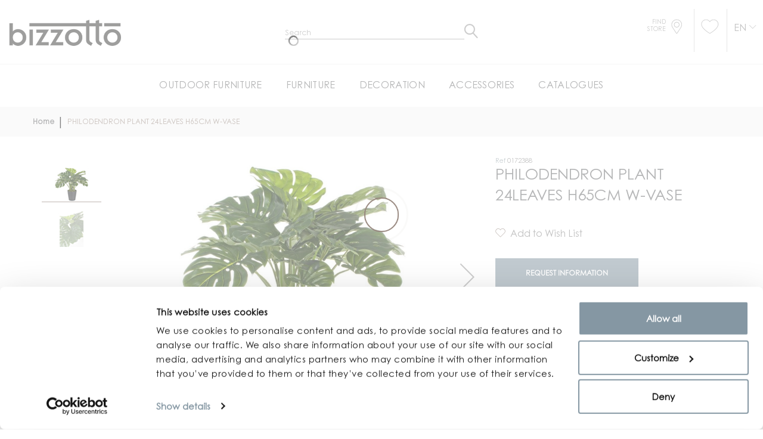

--- FILE ---
content_type: text/html; charset=UTF-8
request_url: https://www.bizzotto.com/en/philodendron-plant-24leaves-h65cm-w-vase.html
body_size: 21488
content:
<!doctype html>
<html lang="en-US">
    <head prefix="og: http://ogp.me/ns# fb: http://ogp.me/ns/fb# product: http://ogp.me/ns/product#">
        <script>
    var BASE_URL = 'https\u003A\u002F\u002Fwww.bizzotto.com\u002Fen\u002F';
    var require = {
        'baseUrl': 'https\u003A\u002F\u002Fcdn.bizzotto.com\u002Fstatic\u002Fversion1758114481\u002Ffrontend\u002FHevelop\u002Fbizzotto\u002Fen_US'
    };</script>        <meta charset="utf-8"/>
<meta name="title" content="PHILODENDRON PLANT 24LEAVES H65CM W-VASE - 60x60x65h | BIZZOTTO EN"/>
<meta name="description" content="Bizzotto England offers you PHILODENDRON PLANT 24LEAVES H65CM W-VASE - 60x60x65h. Go on the site and find your nearest retailer! "/>
<meta name="robots" content="INDEX,FOLLOW"/>
<meta name="viewport" content="width=device-width, initial-scale=1"/>
<title>PHILODENDRON PLANT 24LEAVES H65CM W-VASE - 60x60x65h | BIZZOTTO EN</title>
<link  rel="stylesheet" type="text/css"  media="all" href="https://cdn.bizzotto.com/static/version1758114481/_cache/merged/e85b8fd79fd25070fe8e69ac417cf379.min.css" />
<link  rel="stylesheet" type="text/css"  media="all" href="https://cdn.bizzotto.com/static/version1758114481/_cache/merged/8d11ae7150498c9ab80a7d6aee713c61.min.css" />
<script  type="text/javascript"  src="https://cdn.bizzotto.com/static/version1758114481/frontend/Hevelop/bizzotto/en_US/requirejs/require.min.js"></script>
<script  type="text/javascript"  src="https://cdn.bizzotto.com/static/version1758114481/frontend/Hevelop/bizzotto/en_US/requirejs-min-resolver.min.js"></script>
<script  type="text/javascript"  src="https://cdn.bizzotto.com/static/version1758114481/frontend/Hevelop/bizzotto/en_US/js/bundle/shared.min.js"></script>
<script  type="text/javascript"  src="https://cdn.bizzotto.com/static/version1758114481/frontend/Hevelop/bizzotto/en_US/js/bundle/catalog-product-view.min.js"></script>
<script  type="text/javascript"  src="https://cdn.bizzotto.com/static/version1758114481/frontend/Hevelop/bizzotto/en_US/mage/requirejs/static.min.js"></script>
<script  type="text/javascript"  src="https://cdn.bizzotto.com/static/version1758114481/frontend/Hevelop/bizzotto/en_US/mage/requirejs/mixins.min.js"></script>
<script  type="text/javascript"  src="https://cdn.bizzotto.com/static/version1758114481/frontend/Hevelop/bizzotto/en_US/requirejs-config.min.js"></script>
<script  type="text/javascript"  src="https://cdn.bizzotto.com/static/version1758114481/frontend/Hevelop/bizzotto/en_US/Anowave_Ec/js/ec.min.js"></script>
<script  type="text/javascript"  src="https://cdn.bizzotto.com/static/version1758114481/frontend/Hevelop/bizzotto/en_US/StripeIntegration_Payments/js/stripe_payments.min.js"></script>
<script  type="text/javascript"  src="https://cdn.bizzotto.com/static/version1758114481/frontend/Hevelop/bizzotto/en_US/BelVG_GuestWishlist/js/guestwishlist.min.js"></script>
<link  rel="stylesheet" type="text/css" media="all" href="https://www.bizzotto.com/en/theme_options/css/index/?id=1758114481" />
<link  rel="stylesheet" type="text/css" media="all" href="https://www.bizzotto.com/en/newsletter_popup/css/index/" />
<link  rel="icon" type="image/x-icon" href="https://cdn.bizzotto.com/media/favicon/default/favicon.ico" />
<link  rel="shortcut icon" type="image/x-icon" href="https://cdn.bizzotto.com/media/favicon/default/favicon.ico" />
<link  rel="alternate" hreflang="it-IT" href="https://www.bizzotto.com/it/pianta-filodendro-c-vaso-24foglie-h65cm-0172388.html" />
<link  rel="alternate" hreflang="de-DE" href="https://www.bizzotto.com/de/pflanze-philodendron-m-topf-24blatter-h6.html" />
<link  rel="alternate" hreflang="fr-FR" href="https://www.bizzotto.com/fr/plante-philodendron-ac-pot-24feuil-h65c.html" />
<link  rel="alternate" hreflang="en-GB" href="https://www.bizzotto.com/en/philodendron-plant-24leaves-h65cm-w-vase.html" />
<link  rel="alternate" hreflang="es-ES" href="https://www.bizzotto.com/es/planta-filodendro-c-mac-24hoj-h65cm.html" />
<link  rel="canonical" href="https://www.bizzotto.com/en/philodendron-plant-24leaves-h65cm-w-vase.html" />
<!--6bb6e22a6df838ea561007d03bad3661-->
<!--SvqpAs0LnEVsrIVPIqXkQefUVRbf37MD-->
<!--ff5f9f89b2feaf67da5ebdb144d926a8-->
<!--45225966d29263457f22db9f9847f66a-->
        
<script type='application/ld+json'>
    {
      "@context": "https://schema.org",
      "@type": "Organization",
      "url": "http://www.bizzotto.com",
      "logo": ""
    }
</script>
<style>
	.ec-gtm-cookie-directive > div { background: #ffffff; color: #000000  }
	.ec-gtm-cookie-directive > div > div > div a.action.accept { color: #8bc53f }
	.ec-gtm-cookie-directive > div > div > div .ec-gtm-cookie-directive-note-toggle { color: #8bc53f }
    .ec-gtm-cookie-directive-segments > div input[type="checkbox"] + label:before { border:1px solid #000000 }  
</style>
<script data-ommit="true">

	/**
	 * Magento 2 Google Tag Manager Enhanced Ecommerce (UA) Tracking
	 *
	 * @author Anowave
	 * @see http://www.anowave.com/marketplace/magento-2-extensions/magento-2-google-tag-manager-enhanced-ecommerce-ua-tracking/
	 * @copyright 2021 Anowave
	 */

	window.dataLayer = window.dataLayer || [];

		
	window.AEC = window.AEC || {};

		
	AEC.Const = 
	{
		TIMING_CATEGORY_ADD_TO_CART:		'Add To Cart Time',
		TIMING_CATEGORY_REMOVE_FROM_CART:	'Remove From Cart Time',
		TIMING_CATEGORY_PRODUCT_CLICK:		'Product Detail Click Time',
		TIMING_CATEGORY_CHECKOUT:			'Checkout Time',
		TIMING_CATEGORY_CHECKOUT_STEP:		'Checkout Step Time',
		TIMING_CATEGORY_PRODUCT_WISHLIST:	'Add to Wishlist Time',
		TIMING_CATEGORY_PRODUCT_COMPARE:	'Add to Compare Time'
	};

	AEC.Const.URL 					= 'https://www.bizzotto.com/en/';
	AEC.Const.VARIANT_DELIMITER 	= '-';
	AEC.Const.VARIANT_DELIMITER_ATT = ':';

		
	AEC.Const.CHECKOUT_STEP_SHIPPING 	= 1;
	AEC.Const.CHECKOUT_STEP_PAYMENT  	= 2;
	AEC.Const.CHECKOUT_STEP_ORDER  		= 3;

		
	AEC.Const.DIMENSION_SEARCH = 18;

	
	AEC.Const.COOKIE_DIRECTIVE 								= false;
	AEC.Const.COOKIE_DIRECTIVE_CONSENT_GRANTED  			= false;
	AEC.Const.COOKIE_DIRECTIVE_SEGMENT_MODE 				= false;
	AEC.Const.COOKIE_DIRECTIVE_SEGMENT_MODE_EVENTS			= ["cookieConsentGranted"];	
	AEC.Const.COOKIE_DIRECTIVE_CONSENT_GRANTED_EVENT 		= "cookieConsentGranted";
	AEC.Const.COOKIE_DIRECTIVE_CONSENT_DECLINE_EVENT 		= "cookieConsentDeclined";

		
	AEC.Const.CATALOG_CATEGORY_ADD_TO_CART_REDIRECT_EVENT 	= "catalogCategoryAddToCartRedirect";

		
	AEC.Message = 
	{
		confirm: 			 true,
		confirmRemoveTitle:  "Are you sure?",
		confirmRemove: 		 "Are you sure you would like to remove this item from the shopping cart?"	};
			
	AEC.storeName 			= "Bizzotto EN";
	AEC.currencyCode	 	= "EUR";
	AEC.useDefaultValues 	= false;
	AEC.facebook 			= true;
	AEC.facebookInitParams 	= [];
	AEC.eventCallback		= false;

		
	AEC.SUPER = [];

		
	AEC.CONFIGURABLE_SIMPLES = [];

	
	AEC.BUNDLE = {"bundles":[],"options":[]};

	
	AEC.localStorage = true;

		
	AEC.summary = false;
	
</script>
        	<!-- Facebook Pixel Code -->
<script>
!function(f,b,e,v,n,t,s){if(f.fbq)return;n=f.fbq=function(){n.callMethod?
n.callMethod.apply(n,arguments):n.queue.push(arguments)};if(!f._fbq)f._fbq=n;
n.push=n;n.loaded=!0;n.version='2.0';n.queue=[];t=b.createElement(e);t.async=!0;
t.src=v;s=b.getElementsByTagName(e)[0];s.parentNode.insertBefore(t,s)}(window,
document,'script','https://connect.facebook.net/en_US/fbevents.js');
fbq('init', '264710720887616');
fbq('track', 'PageView');
</script>
<noscript><img height="1" width="1" style="display:none"
src="https://www.facebook.com/tr?id=264710720887616&ev=PageView&noscript=1"
/></noscript>
<!-- DO NOT MODIFY -->
<!-- End Facebook Pixel Code -->        
    <script data-ommit="true">

                        
            (() => 
            {
                let time = 0, loop = setInterval(() => 
            	{
                	time++;
                	
            		if ('undefined' !== typeof fbq)
            		{
            			AEC.EventDispatcher.trigger('ec.facebook.loaded', {});
    
            			clearInterval(loop);
            		}

            	}, 100);
            })();
            
    </script>
<script data-ommit="true">

    (summary => 
    {
    	if (summary)
    	{
        	let getSummary = (event) => 
        	{
            	AEC.Request.post("https:\/\/www.bizzotto.com\/en\/datalayer\/index\/cart\/",{ event:event }, (response) => 
            	{
                	dataLayer.push(response);
               	});
            };

            ['ec.cookie.remove.item.data','ec.cookie.update.item.data','ec.cookie.add.data'].forEach(event => 
            {
            	AEC.EventDispatcher.on(event, (event => 
            	{
                	return () => 
                	{
                    	setTimeout(() => { getSummary(event); }, 2000);
                    };
                })(event));
            });
    	}
    })(AEC.summary);
    
</script>
<script data-ommit="true">

	/**
 	 * Define dataLayer[] object
	 */
	window.dataLayer = window.dataLayer || [];

	/**
	 * Define transport layer to use as fallback in case of Ad-Blockers
	 * 
	 * @copyright Anowave
	 */
	var dataLayerTransport = (function()
	{
		var data = [];
		
		return {
			data:[],
			push: function(data)
			{
				this.data.push(data);
				
				return this;
			},
			serialize: function()
			{
				return this.data;
			}
		}	
	})();
	
</script><script data-ommit="true">

	var EC = [];

	/* Dynamic remarketing */
	window.google_tag_params = window.google_tag_params || {};

	/* Default pagetype */
	window.google_tag_params.ecomm_pagetype = 'product';

	/* Grouped products collection */
	window.G = [];

	/**
	 * Global revenue 
	 */
	window.revenue = 0;

	/**
	 * DoubleClick
	 */
	window.DoubleClick = 
	{
		DoubleClickRevenue:	 	0,
		DoubleClickTransaction: 0,
		DoubleClickQuantity: 	0
	};
	
	
	AEC.Cookie.visitor({"visitorLoginState":"Logged out","visitorLifetimeValue":0,"visitorExistingCustomer":"No","visitorType":"NOT LOGGED IN","currentStore":"Bizzotto EN"}).push(dataLayer, false);

		
	dataLayer.push({ pageType: "product"});
	
</script>
	<script data-ommit="true">

				
		window.google_tag_params.ecomm_pagetype 	= 'product';
		window.google_tag_params.ecomm_category 	= 'Plants and flowers';
		window.google_tag_params.ecomm_prodid		= '0172388';
		window.google_tag_params.ecomm_totalvalue 	=  73;
		window.google_tag_params.returnCustomer 	=  false;

				
		
		AEC.Cookie.detail({"ecommerce":{"currencyCode":"EUR","detail":{"products":[{"id":"0172388","name":"PHILODENDRON PLANT 24LEAVES H65CM W-VASE","price":73,"brand":"","category":"Plants and flowers","dimension10":"Available","quantity":1}]},"impressions":[]},"currentStore":"Bizzotto EN"}).push(dataLayer, false);

		
		dataLayerTransport.push({"ecommerce":{"currencyCode":"EUR","detail":{"products":[{"id":"0172388","name":"PHILODENDRON PLANT 24LEAVES H65CM W-VASE","price":73,"brand":"","category":"Plants and flowers","dimension10":"Available","quantity":1}]},"impressions":[]},"currentStore":"Bizzotto EN"});
		
				
		window.G = [];

		
    		if (AEC.Const.COOKIE_DIRECTIVE)
    		{
    			AEC.CookieConsent.queue(() => 
    			{
    				AEC.EventDispatcher.on('ec.facebook.loaded', () => 
    				{
    					fbq('track', 'ViewContent', {"content_type":"product","content_name":"PHILODENDRON PLANT 24LEAVES H65CM W-VASE","content_category":"Plants and flowers","content_ids":"0172388","currency":"EUR","value":73}, { eventID: AEC.UUID.generate({ event: 'ViewContent' }) });
        			});
    			});
    		}
    		else 
    		{
    			AEC.EventDispatcher.on('ec.facebook.loaded', () => 
				{
					fbq('track', 'ViewContent', {"content_type":"product","content_name":"PHILODENDRON PLANT 24LEAVES H65CM W-VASE","content_category":"Plants and flowers","content_ids":"0172388","currency":"EUR","value":73}, { eventID: AEC.UUID.generate({ event: 'ViewContent' }) });
    			});
    		}

			</script>


<!-- Google Tag Manager -->
<script>(function(w,d,s,l,i){w[l]=w[l]||[];w[l].push({'gtm.start':
new Date().getTime(),event:'gtm.js'});var f=d.getElementsByTagName(s)[0],
j=d.createElement(s),dl=l!='dataLayer'?'&l='+l:'';j.async=true;j.src=
'https://www.googletagmanager.com/gtm.js?id='+i+dl;f.parentNode.insertBefore(j,f);
})(window,document,'script','dataLayer','GTM-M4WDTQ');</script>
<!-- End Google Tag Manager -->
<script data-ommit="true">

    	
</script>
<script data-ommit="true">AEC.Bind.apply({"performance":false})</script>

						<script type="text/x-magento-init">
            {
                "*": {
                    "trafficDataLayer": {
                        "traffic_type": ""
                    }
                }
            }
        </script>

<meta property="og:type" content="product" />
<meta property="og:title"
      content="PHILODENDRON&#x20;PLANT&#x20;24LEAVES&#x20;H65CM&#x20;W-VASE" />
<meta property="og:image"
      content="https://cdn.bizzotto.com/media/catalog/product/cache/25d2a8b3379382f68f7edb1ea03b0388/0/1/0172388_-pianta_filodendro_c_vaso_24foglie_h65cm_1738555537.jpg" />
<meta property="og:description"
      content="" />
<meta property="og:url" content="https://www.bizzotto.com/en/philodendron-plant-24leaves-h65cm-w-vase.html" />
    <meta property="product:price:amount" content="73"/>
    <meta property="product:price:currency"
      content="EUR"/>
<script type="application/ld+json">{"@context":"http:\/\/schema.org","@type":"WebSite","url":"https:\/\/www.bizzotto.com\/en\/"}</script><script type="application/ld+json">{"@context":"http:\/\/schema.org","@type":"BreadcrumbList","itemListElement":[{"@type":"ListItem","item":{"@id":"https:\/\/www.bizzotto.com\/en\/","name":"Home"},"position":1},{"@type":"ListItem","item":{"@id":"https:\/\/www.bizzotto.com\/en\/philodendron-plant-24leaves-h65cm-w-vase.html","name":"PHILODENDRON PLANT 24LEAVES H65CM W-VASE"},"position":2}]}</script><script type="application/ld+json">{"@context":"http:\/\/schema.org","@type":"Product","name":"PHILODENDRON PLANT 24LEAVES H65CM W-VASE","description":"","image":"https:\/\/cdn.bizzotto.com\/media\/catalog\/product\/cache\/25d2a8b3379382f68f7edb1ea03b0388\/0\/1\/0172388_-pianta_filodendro_c_vaso_24foglie_h65cm_1738555537.jpg","offers":{"@type":"http:\/\/schema.org\/Offer","price":73,"url":"https:\/\/www.bizzotto.com\/en\/philodendron-plant-24leaves-h65cm-w-vase.html","priceCurrency":"EUR","availability":"http:\/\/schema.org\/InStock"}}</script><script type="application/ld+json">{"@context":"http:\/\/schema.org\/","@type":"WebPage","speakable":{"@type":"SpeakableSpecification","cssSelector":[".description"],"xpath":["\/html\/head\/title"]}}</script>
<script type='application/ld+json'>
    {
      "@context": "https://schema.org",
      "@type": "Organization",
      "url": "http://www.bizzotto.com",
      "logo": "https://cdn.bizzotto.com/media//logo/default/bizzotto.png"
    }
</script>
        
<!-- Preload static -->

<link rel="preload" href="https://cdn.bizzotto.com/static/version1758114481/frontend/Hevelop/bizzotto/en_US/fonts/CenturyGothicPro.woff2" as="font" type="font/woff2" crossorigin>
<link rel="preload" href="https://cdn.bizzotto.com/static/version1758114481/frontend/Hevelop/bizzotto/en_US/fonts/BebasNeueBold.woff2" as="font" type="font/woff2" crossorigin>
<link rel="preload" href="https://cdn.bizzotto.com/static/version1758114481/frontend/Hevelop/bizzotto/en_US/fonts/BebasNeueBook.woff2" as="font" type="font/woff2" crossorigin>
<link rel="preload" href="https://cdn.bizzotto.com/static/version1758114481/frontend/Hevelop/bizzotto/en_US/fonts/font-awesome/fontawesome-webfont.woff2?v=4.5.0" as="font" type="font/woff2" crossorigin>
<link rel="preload" href="https://cdn.bizzotto.com/static/version1758114481/frontend/Hevelop/bizzotto/en_US/fonts/material-icons/MaterialIcons-Regular.woff2" as="font" type="font/woff2" crossorigin>
<link rel="preload" href="https://cdn.bizzotto.com/static/version1758114481/frontend/Hevelop/bizzotto/en_US/fonts/material-icons/MaterialIcons-Regular.woff2" as="font" type="font/woff2" crossorigin>
<link rel="preload" href="https://cdn.bizzotto.com/static/version1758114481/frontend/Hevelop/bizzotto/en_US/fonts/linearicons/Linearicons.ttf" as="font" type="font/ttf" crossorigin>
<link rel="preload" href="https://cdn.bizzotto.com/static/version1758114481/frontend/Hevelop/bizzotto/en_US/fonts/CenturyGothicPro-Bold.woff2" as="font" type="font/woff2" crossorigin>
<link rel="preload" href="https://cdn.bizzotto.com/static/version1758114481/frontend/Hevelop/bizzotto/en_US/fonts/icomoon.ttf?l5n4sm" as="font" type="font/woff2" crossorigin>
    </head>
    <body data-container="body" data-mage-init='{"loaderAjax": {}, "loader": { "icon": "https://cdn.bizzotto.com/static/version1758114481/frontend/Hevelop/bizzotto/en_US/images/loader-2.gif", "template": "<div id=\"page-preloader\"><div class=\"spinner\"></div></div>"}}' class="catalog-product-view product-philodendron-plant-24leaves-h65cm-w-vase page-layout-1column critical">
        <script>
    var compareProductAddAjax = 0;</script>
<!-- Google Tag Manager (noscript) -->
<noscript><iframe src="https://www.googletagmanager.com/ns.html?id=GTM-WTD5D9Q"
                  height="0" width="0" style="display:none;visibility:hidden"></iframe></noscript>
<!-- End Google Tag Manager (noscript) -->


<div id="cookie-status">
    The store will not work correctly in the case when cookies are disabled.</div>
<script type="text&#x2F;javascript">document.querySelector("#cookie-status").style.display = "none";</script>
<script type="text/x-magento-init">
    {
        "*": {
            "cookieStatus": {}
        }
    }
</script>
<script>true</script><script>    require.config({
        map: {
            '*': {
                wysiwygAdapter: 'mage/adminhtml/wysiwyg/tiny_mce/tinymce4Adapter'
            }
        }
    });</script>
    <script>
        require([
            'Amasty_InvisibleCaptcha/js/model/am-recaptcha',
    ], function (amRecaptchaModel) {
            amRecaptchaModel.setConfig({
                "formsToProtect": "form\u0023newsletter\u002Dvalidate\u002Ddetail,form\u0023popup\u002Dnewsletter\u002Dvalidate\u002Ddetail,form\u0023form\u002Dvalidate,form\u005Baction\u002A\u003D\u0022customer\u002Faccount\u002Fcreatepost\u0022\u005D,form\u005Baction\u002A\u003D\u0022customer\u002Faccount\u002FloginPost\u0022\u005D,form\u005Baction\u002A\u003D\u0022newsletter\u002Fsubscriber\u002Fnew\u0022\u005D,form\u005Baction\u002A\u003D\u0022contact\u002Findex\u002Fpost\u0022\u005D,form\u005Baction\u002A\u003D\u0022review\u002Fproduct\u002Fpost\u0022\u005D",
                "isEnabledOnPayments": "",
                "checkoutRecaptchaValidateUrl": "https://www.bizzotto.com/en/amcapthca/checkout/validate/",
                "invisibleCaptchaCustomForm": "-1",
                "recaptchaConfig": {
                    "lang": "hl\u003Den",
                    "theme": "light",
                    "badge": "bottomleft",
                    "sitekey": "6LeOB6gZAAAAALyxFXQJ8zgx_11-AxljCLNHUTAR"
                }
            })
    });
    </script>
<!-- Google Tag Manager (noscript) -->
<noscript><iframe src="https://www.googletagmanager.com/ns.html?id=GTM-M4WDTQ"
height="0" width="0" style="display:none;visibility:hidden"></iframe></noscript>
<!-- End Google Tag Manager (noscript) --><script type="text/x-magento-init">
{"*": {"showCompareProduct": []}}
</script>
<div id="productComparePopup" style="display: none;">
</div>
<style>

    #page-preloader{
        background-color: #ffffff;
            }

</style>
<div class="page-wrapper"><style>
    body[data-mage-init]{
        overflow:hidden;
    }

    #page-preloader {
        position: fixed;
        left: 0;
        top: 0;
        right: 0;
        bottom: 0;
        z-index: 9999;
        opacity: 0;
        transition: .4s all ease-out;
        visibility: hidden;
    }

    body[data-mage-init] #page-preloader{
        opacity: 1;
        height: auto;
        visibility: visible;
    }

    #page-preloader .spinner {
        position: absolute;
        left: 50%;
        top: 50%;
        margin: -45px 0 0 -45px;
        width: 90px;
        height: 90px;
        line-height: 90px;
        box-sizing: border-box;
        text-align: center;
        z-index: 0;
        text-transform: uppercase;
        -o-text-transform: uppercase;
        -ms-text-transform: uppercase;
        -webkit-text-transform: uppercase;
        -moz-text-transform: uppercase;
    }

    #page-preloader .spinner:before,
    #page-preloader .spinner:after {
        opacity: 0;
        box-sizing: border-box;
        -o-box-sizing: border-box;
        -ms-box-sizing: border-box;
        -webkit-box-sizing: border-box;
        -moz-box-sizing: border-box;
        content: "\0020";
        position: absolute;
        top: 0;
        left: 0;
        width: 100%;
        height: 100%;
        border-radius: 60px;
    }

    #page-preloader .spinner:after {
        z-index: 1;
        animation: cssload-gogoloader 2.3s infinite 1.15s;
        -o-animation: cssload-gogoloader 2.3s infinite 1.15s;
        -ms-animation: cssload-gogoloader 2.3s infinite 1.15s;
        -webkit-animation: cssload-gogoloader 2.3s infinite 1.15s;
        -moz-animation: cssload-gogoloader 2.3s infinite 1.15s;
    }

    #page-preloader .spinner:before {
        z-index: 2;
        animation: cssload-gogoloader 2.3s infinite;
        -o-animation: cssload-gogoloader 2.3s infinite;
        -ms-animation: cssload-gogoloader 2.3s infinite;
        -webkit-animation: cssload-gogoloader 2.3s infinite;
        -moz-animation: cssload-gogoloader 2.3s infinite;
    }

    @keyframes cssload-gogoloader {
        0% {
            transform: scale(0);
            opacity: 0;
        }
        50% {
            opacity: 1;
        }
        100% {
            transform: scale(1);
            opacity: 0;
        }
    }

    @-o-keyframes cssload-gogoloader {
        0% {
            -o-transform: scale(0);
            opacity: 0;
        }
        50% {
            opacity: 1;
        }
        100% {
            -o-transform: scale(1);
            opacity: 0;
        }
    }

    @-ms-keyframes cssload-gogoloader {
        0% {
            -ms-transform: scale(0);
            opacity: 0;
        }
        50% {
            opacity: 1;
        }
        100% {
            -ms-transform: scale(1);
            opacity: 0;
        }
    }

    @-webkit-keyframes cssload-gogoloader {
        0% {
            -webkit-transform: scale(0);
            opacity: 0;
        }
        50% {
            opacity: 1;
        }
        100% {
            -webkit-transform: scale(1);
            opacity: 0;
        }
    }

    @-moz-keyframes cssload-gogoloader {
        0% {
            -moz-transform: scale(0);
            opacity: 0;
        }
        50% {
            opacity: 1;
        }
        100% {
            -moz-transform: scale(1);
            opacity: 0;
        }
    }
</style>

<div id="page-preloader">
    <div class="spinner"></div>
</div>
<header class="page-header"><div class="rd-navbar"><div class="layout_2"><div class="page-header__content"><div class="custom-head-container container"><div class="logo-wrapper row">    <a class="logo col-md-6" href="https://www.bizzotto.com/en/" title="Magento Commerce">
        <img src="https://cdn.bizzotto.com/media/theme_options/default/bizzotto_1.png"
             alt="Magento Commerce"
             width="189"             height="64"        />
    </a>
<div class="custom-search col-md-6">


    <button class="rd-navbar-search-toggle" data-rd-navbar-toggle=".rd-navbar-search"><span></span></button>
    <div class="block block-search rd-navbar-search">
        <div class="block-title"><strong>Search</strong></div>
        <div class="block-content form-group">
            <form class="form minisearch rd-navbar-search-form" id="search_mini_form" action="https://www.bizzotto.com/en/catalogsearch/result/" method="get">
                <div class="field search">
                    <label class="label" for="search" data-role="minisearch-label">
                        <span>Search</span>
                    </label>
                    <div class="control rd-navbar-search-form-input">
                        <input id="search"

                               type="text"
                               name="q"
                               value=""
                               placeholder="Search"
                               class="input-text"
                               maxlength="128"
                               role="combobox"
                               aria-haspopup="false"
                               aria-autocomplete="both"
                               autocomplete="off"/>

                        <div class="nested">
    <a class="action advanced" href="https://www.bizzotto.com/en/catalogsearch/advanced/" data-action="advanced-search">
        Advanced Search    </a>
</div>
                    </div>
                </div>
                <div class="actions">
                    <button type="submit"
                            title="Search"
                            class="action search rd-navbar-search-form-submit">
                        <span>Search</span>
                    </button>
                </div>
            </form>
        </div>
    </div>


</div>
</div></div><div class="custom-header-link">
    <ul>
        <li class="li-store">
            <div class="store">
            <a href="https://www.bizzotto.com/en/store-locator/" class="store-link store-link-custom">
                <span class="text">Find store</span>
                <i class="icon-store"></i>
            </a>
            </div>
        </li>
        <li>
            <div class="top-header-links">
<!--    <a href="#" class="link">--><!--</a>-->
<!--    <a href="https://my.bizzotto.com/" class="link">--><!--</a>-->
    <div class="block-wishlist">
    <a href="https://www.bizzotto.com/en/gwishlist/"
       class="link ">
        <i class="icon-whishlist"></i>
            </a>
</div></div>
        </li>
        <li class="last">
            <div class="country-switcher-trigger">
    <a href="#" id="a-switcher" class="action switcher "
       data-role="country_switcher_trigger_main">
        <h4 class="view view-bizzotto_en" id="lang-trigger">
            En        </h4>
    </a>
</div>
        </li>
    </ul>
</div>
<div class="header-bottom-wrap"><div class="rd-navbar-panel-canvas">
    <div class="mobile-header-container">
    <div class="logo-link">
        <a href="https://www.bizzotto.com/en/" class="link">
            <img class="mobile-logo-image"
                src="https://cdn.bizzotto.com/static/version1758114481/frontend/Hevelop/bizzotto/en_US/images/bizzotto_logo_mobile_dusty_gray.png"
                alt="Bizzotto">
        </a>
    </div>

    <a href="https://www.bizzotto.com/en/customer/account/login" class="login"><i class="icon-login"></i></a>

    <div class="mobile-head-links store-3">
        <a href="https://www.bizzotto.com/en/store-locator/" class="link link-store">
            <i class="icon-store"></i>
        </a>
        <a href="https://www.bizzotto.com/en/customer/account/login" class="link link-login"><i class="icon-login"></i></a>
        <div class="block-wishlist">
    <a href="https://www.bizzotto.com/en/gwishlist/"
       class="link ">
        <i class="icon-whishlist"></i>
            </a>
</div>    </div>

</div>

<script type="text/javascript">
    require(['jquery'], function ($) {
        function moveSearch() {
            if (window.matchMedia('(max-width: 767px)').matches) {
                $(".custom-search").insertAfter($(".logo-link"));
            } else if (window.matchMedia('(min-width: 768px)').matches) {
                $(".custom-search").insertAfter($(".logo.col-md-6"));

            }
        }

        moveSearch();

        var width = $(window).width();
        $(window).resize(function () {
            if($(this).width() != width) {
                width = $(this).width();
                moveSearch();
            }
        });
    });
</script>
</div>
            <nav class="navigation" role="navigation">
        <!-- RD Navbar Toggle -->
        <button class="rd-navbar-toggle" data-rd-navbar-toggle=".rd-navbar-nav-wrap">
            <span>
                <strong>Categories </strong>
            </span>
        </button>
        <!-- END RD Navbar Toggle -->
        <div class="rd-navbar-nav-wrap">
            <ul class="rd-navbar-nav">
                <li  class="level0 nav-1 first level-top parent"><div class="toogle" data-level="0"><div   class="level-top" ><span>OUTDOOR FURNITURE</span></div></div><ul class="level0 submenu with-image"><div class="wrapper-for-image"><li  class="level1 nav-1-1 first parent"><div class="toogle" data-level="1"><a href="https://www.bizzotto.com/en/outdoor-furniture/eating-outdoor.html" ><span>Eating Outdoor</span></a></div><ul class="level1 submenu"><li  class="level2 nav-1-1-1 first"><div class="toogle" data-level="2"><a href="https://www.bizzotto.com/en/outdoor-furniture/eating-outdoor/chairs.html" ><span>Chairs</span></a></div></li><li  class="level2 nav-1-1-2"><div class="toogle" data-level="2"><a href="https://www.bizzotto.com/en/outdoor-furniture/eating-outdoor/tables.html" ><span>Tables</span></a></div></li><li  class="level2 nav-1-1-3 last"><div class="toogle" data-level="2"><a href="https://www.bizzotto.com/en/outdoor-furniture/eating-outdoor/stools.html" ><span>Stools</span></a></div></li></ul></li><li  class="level1 nav-1-2 parent"><div class="toogle" data-level="1"><a href="https://www.bizzotto.com/en/outdoor-furniture/sofas-for-outdoors.html" ><span>Sofas for outdoors</span></a></div><ul class="level1 submenu"><li  class="level2 nav-1-2-1 first"><div class="toogle" data-level="2"><a href="https://www.bizzotto.com/en/outdoor-furniture/sofas-for-outdoors/sofas.html" ><span>Sofas</span></a></div></li><li  class="level2 nav-1-2-2"><div class="toogle" data-level="2"><a href="https://www.bizzotto.com/en/outdoor-furniture/sofas-for-outdoors/armchairs-and-chaise-longues.html" ><span>Armchairs</span></a></div></li><li  class="level2 nav-1-2-3"><div class="toogle" data-level="2"><a href="https://www.bizzotto.com/en/outdoor-furniture/sofas-for-outdoors/panche.html" ><span>Benches</span></a></div></li><li  class="level2 nav-1-2-4"><div class="toogle" data-level="2"><a href="https://www.bizzotto.com/en/outdoor-furniture/sofas-for-outdoors/sofa-set.html" ><span>Sofa set</span></a></div></li><li  class="level2 nav-1-2-5"><div class="toogle" data-level="2"><a href="https://www.bizzotto.com/en/outdoor-furniture/sofas-for-outdoors/pouf.html" ><span>Pouf</span></a></div></li><li  class="level2 nav-1-2-6 last"><div class="toogle" data-level="2"><a href="https://www.bizzotto.com/en/outdoor-furniture/sofas-for-outdoors/coffee-tables.html" ><span>Coffee tables</span></a></div></li></ul></li><li  class="level1 nav-1-3 parent"><div class="toogle" data-level="1"><a href="https://www.bizzotto.com/en/outdoor-furniture/parasols-and-gazebos.html" ><span>Parasols, Pergola and Gazebos</span></a></div><ul class="level1 submenu"><li  class="level2 nav-1-3-1 first"><div class="toogle" data-level="2"><a href="https://www.bizzotto.com/en/outdoor-furniture/parasols-and-gazebos/parasols.html" ><span>Parasols</span></a></div></li><li  class="level2 nav-1-3-2 last"><div class="toogle" data-level="2"><a href="https://www.bizzotto.com/en/outdoor-furniture/parasols-and-gazebos/gazebos.html" ><span>Pergola and Gazebos</span></a></div></li></ul></li><li  class="level1 nav-1-4 parent"><div class="toogle" data-level="1"><a href="https://www.bizzotto.com/en/outdoor-furniture/sunbeds-swing-chairs-and-lounges.html" ><span>Sunbeds, chaise longues and lounges</span></a></div><ul class="level1 submenu"><li  class="level2 nav-1-4-1 first"><div class="toogle" data-level="2"><a href="https://www.bizzotto.com/en/outdoor-furniture/sunbeds-swing-chairs-and-lounges/sunbeds-and-deck-chairs.html" ><span>Sunbeds, deck chairs and chaise longues</span></a></div></li><li  class="level2 nav-1-4-2 last"><div class="toogle" data-level="2"><a href="https://www.bizzotto.com/en/outdoor-furniture/sunbeds-swing-chairs-and-lounges/daybed.html" ><span>Daybed</span></a></div></li></ul></li><li  class="level1 nav-1-5 parent"><div class="toogle" data-level="1"><a href="https://www.bizzotto.com/en/arredo-giardino/complementi-giardino.html" ><span>Garden complements</span></a></div><ul class="level1 submenu"><li  class="level2 nav-1-5-1 first"><div class="toogle" data-level="2"><a href="https://www.bizzotto.com/en/arredo-giardino/complementi-giardino/lighting.html" ><span>Lighting</span></a></div></li><li  class="level2 nav-1-5-2"><div class="toogle" data-level="2"><a href="https://www.bizzotto.com/en/arredo-giardino/complementi-giardino/braziers-and-heaters.html" ><span>Braziers and heaters</span></a></div></li><li  class="level2 nav-1-5-3"><div class="toogle" data-level="2"><a href="https://www.bizzotto.com/en/arredo-giardino/complementi-giardino/chests-and-trolleys.html" ><span>Chests and trolleys</span></a></div></li><li  class="level2 nav-1-5-4 last"><div class="toogle" data-level="2"><a href="https://www.bizzotto.com/en/outdoor-furniture/complementi-giardino/paraventi-e-separe.html" ><span>Screens</span></a></div></li></ul></li><li  class="level1 nav-1-6 last parent"><div class="toogle" data-level="1"><a href="https://www.bizzotto.com/en/outdoor-furniture/decoration.html" ><span>Decoration</span></a></div><ul class="level1 submenu"><li  class="level2 nav-1-6-1 first"><div class="toogle" data-level="2"><a href="https://www.bizzotto.com/en/outdoor-furniture/decoration/tappeti-per-esterno.html" ><span>Tappeti per esterno</span></a></div></li><li  class="level2 nav-1-6-2"><div class="toogle" data-level="2"><a href="https://www.bizzotto.com/en/outdoor-furniture/decoration/cushions.html" ><span>Cushions</span></a></div></li><li  class="level2 nav-1-6-3"><div class="toogle" data-level="2"><a href="https://www.bizzotto.com/en/outdoor-furniture/decoration/vases-and-pots.html" ><span>Vases and pots</span></a></div></li><li  class="level2 nav-1-6-4"><div class="toogle" data-level="2"><a href="https://www.bizzotto.com/en/outdoor-furniture/decoration/garden-accessories.html" ><span>Garden accessories</span></a></div></li><li  class="level2 nav-1-6-5 last"><div class="toogle" data-level="2"><a href="https://www.bizzotto.com/en/outdoor-furniture/decoration/oggettistica.html" ><span>Objects</span></a></div></li></ul></li></div><div class="image-container"><div style="background-image:url(/media/catalog/category/ARREDO-GIARDINO_5.jpg)"></div></div></ul></li><li  class="level0 nav-2 level-top parent"><div class="toogle" data-level="0"><div   class="level-top" ><span>Furniture</span></div></div><ul class="level0 submenu with-image"><div class="wrapper-for-image"><li  class="level1 nav-2-1 first parent"><div class="toogle" data-level="1"><a href="https://www.bizzotto.com/en/furniture/seats.html" ><span>Seats</span></a></div><ul class="level1 submenu"><li  class="level2 nav-2-1-1 first"><div class="toogle" data-level="2"><a href="https://www.bizzotto.com/en/furniture/seats/chairs.html" ><span>Chairs</span></a></div></li><li  class="level2 nav-2-1-2"><div class="toogle" data-level="2"><a href="https://www.bizzotto.com/en/furniture/seats/benches.html" ><span>Benches</span></a></div></li><li  class="level2 nav-2-1-3"><div class="toogle" data-level="2"><a href="https://www.bizzotto.com/en/furniture/seats/stools.html" ><span>Stools</span></a></div></li><li  class="level2 nav-2-1-4 last"><div class="toogle" data-level="2"><a href="https://www.bizzotto.com/en/furniture/seats/bar-stools.html" ><span>Bar stools</span></a></div></li></ul></li><li  class="level1 nav-2-2 parent"><div class="toogle" data-level="1"><a href="https://www.bizzotto.com/en/furniture/tables-and-desks.html" ><span>Tables and desks</span></a></div><ul class="level1 submenu"><li  class="level2 nav-2-2-1 first"><div class="toogle" data-level="2"><a href="https://www.bizzotto.com/en/furniture/tables-and-desks/tables.html" ><span>Tables</span></a></div></li><li  class="level2 nav-2-2-2 last"><div class="toogle" data-level="2"><a href="https://www.bizzotto.com/en/furniture/tables-and-desks/desks.html" ><span>Desks</span></a></div></li></ul></li><li  class="level1 nav-2-3 parent"><div class="toogle" data-level="1"><a href="https://www.bizzotto.com/en/furniture/complements.html" ><span>Complements</span></a></div><ul class="level1 submenu"><li  class="level2 nav-2-3-1 first"><div class="toogle" data-level="2"><a href="https://www.bizzotto.com/en/furniture/complements/consoles.html" ><span>Consoles</span></a></div></li><li  class="level2 nav-2-3-2"><div class="toogle" data-level="2"><a href="https://www.bizzotto.com/en/furniture/complements/coffee-tables.html" ><span>Coffee tables</span></a></div></li><li  class="level2 nav-2-3-3"><div class="toogle" data-level="2"><a href="https://www.bizzotto.com/en/furniture/complements/screens.html" ><span>Screens</span></a></div></li><li  class="level2 nav-2-3-4"><div class="toogle" data-level="2"><a href="https://www.bizzotto.com/en/furniture/complements/mirrors.html" ><span>Mirrors</span></a></div></li><li  class="level2 nav-2-3-5"><div class="toogle" data-level="2"><a href="https://www.bizzotto.com/en/furniture/complements/exhibitors.html" ><span>Trolleys and Exhibitors</span></a></div></li><li  class="level2 nav-2-3-6 last"><div class="toogle" data-level="2"><a href="https://www.bizzotto.com/en/furniture/complements/mensole-e-pensili.html" ><span>Shelves</span></a></div></li></ul></li><li  class="level1 nav-2-4 parent"><div class="toogle" data-level="1"><a href="https://www.bizzotto.com/en/furniture/cabinets.html" ><span>Cabinets</span></a></div><ul class="level1 submenu"><li  class="level2 nav-2-4-1 first"><div class="toogle" data-level="2"><a href="https://www.bizzotto.com/en/furniture/cabinets/sideboards.html" ><span>Sideboards</span></a></div></li><li  class="level2 nav-2-4-2"><div class="toogle" data-level="2"><a href="https://www.bizzotto.com/en/furniture/cabinets/display-cabinet.html" ><span>Display cabinet</span></a></div></li><li  class="level2 nav-2-4-3"><div class="toogle" data-level="2"><a href="https://www.bizzotto.com/en/furniture/cabinets/cabinets.html" ><span>Cabinets</span></a></div></li><li  class="level2 nav-2-4-4"><div class="toogle" data-level="2"><a href="https://www.bizzotto.com/en/furniture/cabinets/tv-cabinet-and-low-furniture.html" ><span>TV cabinet and low furniture</span></a></div></li><li  class="level2 nav-2-4-5"><div class="toogle" data-level="2"><a href="https://www.bizzotto.com/en/furniture/cabinets/bookcases.html" ><span>Bookcases</span></a></div></li><li  class="level2 nav-2-4-6"><div class="toogle" data-level="2"><a href="https://www.bizzotto.com/en/furniture/cabinets/chests-of-drawers.html" ><span>Chests of drawers</span></a></div></li><li  class="level2 nav-2-4-7 last"><div class="toogle" data-level="2"><a href="https://www.bizzotto.com/en/furniture/cabinets/mobili-bar.html" ><span>Bar Counters and Cellars</span></a></div></li></ul></li><li  class="level1 nav-2-5 parent"><div class="toogle" data-level="1"><a href="https://www.bizzotto.com/en/furniture/sofas-and-armchairs.html" ><span>Sofas and armchairs</span></a></div><ul class="level1 submenu"><li  class="level2 nav-2-5-1 first"><div class="toogle" data-level="2"><a href="https://www.bizzotto.com/en/furniture/sofas-and-armchairs/sofas.html" ><span>Sofas</span></a></div></li><li  class="level2 nav-2-5-2"><div class="toogle" data-level="2"><a href="https://www.bizzotto.com/en/furniture/sofas-and-armchairs/armchairs-and-chaises-longue.html" ><span>Armchairs and chaises longue</span></a></div></li><li  class="level2 nav-2-5-3 last"><div class="toogle" data-level="2"><a href="https://www.bizzotto.com/en/furniture/sofas-and-armchairs/pouf.html" ><span>Poufs</span></a></div></li></ul></li><li  class="level1 nav-2-6 last parent"><div class="toogle" data-level="1"><a href="https://www.bizzotto.com/en/furniture/beds-and-bedroom.html" ><span>Beds and bedroom</span></a></div><ul class="level1 submenu"><li  class="level2 nav-2-6-1 first"><div class="toogle" data-level="2"><a href="https://www.bizzotto.com/en/furniture/beds-and-bedroom/beds.html" ><span>Beds</span></a></div></li><li  class="level2 nav-2-6-2"><div class="toogle" data-level="2"><a href="https://www.bizzotto.com/en/furniture/beds-and-bedroom/cupboards.html" ><span>Cupboards</span></a></div></li><li  class="level2 nav-2-6-3 last"><div class="toogle" data-level="2"><a href="https://www.bizzotto.com/en/furniture/beds-and-bedroom/side-tables.html" ><span>Side tables</span></a></div></li></ul></li></div><div class="image-container"><div style="background-image:url(/media/catalog/category/ARREDO-INTERNO_3.jpg)"></div></div></ul></li><li  class="level0 nav-3 level-top parent"><div class="toogle" data-level="0"><div   class="level-top" ><span>Decoration</span></div></div><ul class="level0 submenu with-image"><div class="wrapper-for-image"><li  class="level1 nav-3-1 first parent"><div class="toogle" data-level="1"><a href="https://www.bizzotto.com/en/decoration/decorative-accessories.html" ><span>Decorative accessories</span></a></div><ul class="level1 submenu"><li  class="level2 nav-3-1-1 first"><div class="toogle" data-level="2"><a href="https://www.bizzotto.com/en/decoration/decorative-accessories/objects.html" ><span>Objects</span></a></div></li><li  class="level2 nav-3-1-2"><div class="toogle" data-level="2"><a href="https://www.bizzotto.com/en/decoration/decorative-accessories/photo-frames.html" ><span>Photo frames</span></a></div></li><li  class="level2 nav-3-1-3"><div class="toogle" data-level="2"><a href="https://www.bizzotto.com/en/decoration/decorative-accessories/candele.html" ><span>Candels</span></a></div></li><li  class="level2 nav-3-1-4"><div class="toogle" data-level="2"><a href="https://www.bizzotto.com/en/decoration/decorative-accessories/candle-holders.html" ><span>Candle Holders</span></a></div></li><li  class="level2 nav-3-1-5 last"><div class="toogle" data-level="2"><a href="https://www.bizzotto.com/en/decoration/decorative-accessories/lanterns.html" ><span>Lanterns</span></a></div></li></ul></li><li  class="level1 nav-3-2 parent"><div class="toogle" data-level="1"><a href="https://www.bizzotto.com/en/decoration/paintings-and-wall-decor.html" ><span>Paintings and wall decor</span></a></div><ul class="level1 submenu"><li  class="level2 nav-3-2-1 first"><div class="toogle" data-level="2"><a href="https://www.bizzotto.com/en/decoration/paintings-and-wall-decor/hangers.html" ><span>Hangers</span></a></div></li><li  class="level2 nav-3-2-2"><div class="toogle" data-level="2"><a href="https://www.bizzotto.com/en/decoration/paintings-and-wall-decor/wall-decorations.html" ><span>Wall decorations</span></a></div></li><li  class="level2 nav-3-2-3 last"><div class="toogle" data-level="2"><a href="https://www.bizzotto.com/en/decoration/paintings-and-wall-decor/paintings-and-prints.html" ><span>Paintings and prints</span></a></div></li></ul></li><li  class="level1 nav-3-3 parent"><div class="toogle" data-level="1"><a href="https://www.bizzotto.com/en/decoration/clocks.html" ><span>Clocks</span></a></div><ul class="level1 submenu"><li  class="level2 nav-3-3-1 first last"><div class="toogle" data-level="2"><a href="https://www.bizzotto.com/en/decoration/clocks/clocks.html" ><span>Clocks</span></a></div></li></ul></li><li  class="level1 nav-3-4 parent"><div class="toogle" data-level="1"><a href="https://www.bizzotto.com/en/decoration/vases-and-furnishings.html" ><span>Vases and furnishings</span></a></div><ul class="level1 submenu"><li  class="level2 nav-3-4-1 first"><div class="toogle" data-level="2"><a href="https://www.bizzotto.com/en/decoration/vases-and-furnishings/pots.html" ><span>Pots</span></a></div></li><li  class="level2 nav-3-4-2"><div class="toogle" data-level="2"><a href="https://www.bizzotto.com/en/decoration/vases-and-furnishings/vases.html" ><span>Vases</span></a></div></li><li  class="level2 nav-3-4-3 last"><div class="toogle" data-level="2"><a href="https://www.bizzotto.com/en/decoration/vases-and-furnishings/trays-and-centerpieces.html" ><span>Trays and centerpieces</span></a></div></li></ul></li><li  class="level1 nav-3-5 parent"><div class="toogle" data-level="1"><a href="https://www.bizzotto.com/en/decoration/plants-and-flowers.html" ><span>Plants and flowers</span></a></div><ul class="level1 submenu"><li  class="level2 nav-3-5-1 first"><div class="toogle" data-level="2"><a href="https://www.bizzotto.com/en/decoration/plants-and-flowers/artificial-plants.html" ><span>Artificial plants</span></a></div></li><li  class="level2 nav-3-5-2 last"><div class="toogle" data-level="2"><a href="https://www.bizzotto.com/en/decoration/plants-and-flowers/rami-e-corone.html" ><span>Rami e corone</span></a></div></li></ul></li><li  class="level1 nav-3-6 parent"><div class="toogle" data-level="1"><a href="https://www.bizzotto.com/en/decoration/furnishing-textile.html" ><span>Furnishing textile</span></a></div><ul class="level1 submenu"><li  class="level2 nav-3-6-1 first"><div class="toogle" data-level="2"><a href="https://www.bizzotto.com/en/decoration/furnishing-textile/furnishing-carpets.html" ><span>Furnishing carpets</span></a></div></li><li  class="level2 nav-3-6-2"><div class="toogle" data-level="2"><a href="https://www.bizzotto.com/en/decoration/furnishing-textile/mats-and-runners.html" ><span>Mats and runners</span></a></div></li><li  class="level2 nav-3-6-3"><div class="toogle" data-level="2"><a href="https://www.bizzotto.com/en/decoration/furnishing-textile/blankets.html" ><span>Blankets</span></a></div></li><li  class="level2 nav-3-6-4"><div class="toogle" data-level="2"><a href="https://www.bizzotto.com/en/decoration/furnishing-textile/cushions.html" ><span>Cushions</span></a></div></li><li  class="level2 nav-3-6-5 last"><div class="toogle" data-level="2"><a href="https://www.bizzotto.com/en/decoration/furnishing-textile/accessori-in-tessuto.html" ><span>Fabric accessories</span></a></div></li></ul></li><li  class="level1 nav-3-7 last parent"><div class="toogle" data-level="1"><a href="https://www.bizzotto.com/en/decoration/profumatori.html" ><span>Perfumers</span></a></div><ul class="level1 submenu"><li  class="level2 nav-3-7-1 first last"><div class="toogle" data-level="2"><a href="https://www.bizzotto.com/en/decoration/profumatori/profumatori.html" ><span>Perfumers</span></a></div></li></ul></li></div><div class="image-container"><div style="background-image:url(/media/catalog/category/decorazione_23_3.jpg)"></div></div></ul></li><li  class="level0 nav-4 level-top parent"><div class="toogle" data-level="0"><div   class="level-top" ><span>ACCESSORIES</span></div></div><ul class="level0 submenu with-image"><div class="wrapper-for-image"><li  class="level1 nav-4-1 first parent"><div class="toogle" data-level="1"><a href="https://www.bizzotto.com/en/accessories/lighting.html" ><span>Lighting</span></a></div><ul class="level1 submenu"><li  class="level2 nav-4-1-1 first"><div class="toogle" data-level="2"><a href="https://www.bizzotto.com/en/accessories/lighting/floor-lamps.html" ><span>Floor Lamps</span></a></div></li><li  class="level2 nav-4-1-2"><div class="toogle" data-level="2"><a href="https://www.bizzotto.com/en/accessories/lighting/wall-lights.html" ><span>Wall Lights</span></a></div></li><li  class="level2 nav-4-1-3"><div class="toogle" data-level="2"><a href="https://www.bizzotto.com/en/accessories/lighting/table-lamps.html" ><span>Table Lamps</span></a></div></li><li  class="level2 nav-4-1-4 last"><div class="toogle" data-level="2"><a href="https://www.bizzotto.com/en/accessories/lighting/chandeliers.html" ><span>Chandeliers</span></a></div></li></ul></li><li  class="level1 nav-4-2 last parent"><div class="toogle" data-level="1"><a href="https://www.bizzotto.com/en/accessories/home-deco.html" ><span>Home Deco</span></a></div><ul class="level1 submenu"><li  class="level2 nav-4-2-1 first"><div class="toogle" data-level="2"><a href="https://www.bizzotto.com/en/accessories/home-deco/magazine-holders.html" ><span>Magazine Holders</span></a></div></li><li  class="level2 nav-4-2-2"><div class="toogle" data-level="2"><a href="https://www.bizzotto.com/en/accessories/home-deco/bottle-racks.html" ><span>Bottle Racks</span></a></div></li><li  class="level2 nav-4-2-3 last"><div class="toogle" data-level="2"><a href="https://www.bizzotto.com/en/catalog/category/view/s/decorative-baskets/id/488/" ><span>Decorative baskets</span></a></div></li></ul></li></div><div class="image-container"><div style="background-image:url(/media/catalog/category/BANNER-COMPLEMENTI_3.jpg)"></div></div></ul></li><li  class="level0 nav-5 last level-top"><div class="toogle" data-level="0"><a href="https://www.bizzotto.com/en/catalogues"  class="level-top" ><span>CATALOGUES</span></a></div></li>            </ul>
        </div>
    </nav>

<script type="text/javascript">
    require(['jquery'], function($){

        $(document).on('click touch', '.rd-navbar-fixed .rd-navbar-nav li.parent .toogle',function () {
            $(this).toggleClass("active");
            $(this).next("ul.submenu").toggleClass("active");
            $(this).next("ul.submenu").find('li[class*="level' +($(this).data('level')+1)+'"]').not('.parent').addClass('no-parent');
        });


        $(document).on('click', '.rd-navbar-fixed .rd-navbar-nav li.parent a', function (e) {
            e.preventDefault();
            if($(this).parent().hasClass("active")) {
                $(this).parent().removeClass("active");
            } else {
                $(this).parent().addClass("active");
            }
        });

        $(document).on('click', '.rd-navbar-fixed .rd-navbar-nav li.parent a span', function (e) {
            if($(this).parent().parent().children("ul.submenu").length == 0) {
                e.stopPropagation();
                var href = $(this).parent().attr("href");
                top.location.href=href;
            }
        });
    });
</script>
</div></div></div></div></header><div class="breadcrumbs">
    <div class="container">
        <ul class="items">
                            <li class="item home">
                                    <a href="https://www.bizzotto.com/en/" title="Go to Home Page">
                        Home                    </a>
                                </li>
                            <li class="item product">
                                    <strong>PHILODENDRON PLANT 24LEAVES H65CM W-VASE</strong>
                                </li>
                    </ul>
    </div>
</div>
<main id="maincontent" class="page-main"><a id="contentarea" tabindex="-1"></a>
<div class="page-messages messages"><div class="container"><div data-placeholder="messages"></div>
<div data-bind="scope: 'messages'">
    <!-- ko if: cookieMessages && cookieMessages.length > 0 -->
    <div role="alert" data-bind="foreach: { data: cookieMessages, as: 'message' }" class="messages">
        <div data-bind="attr: {
            class: 'message-' + message.type + ' ' + message.type + ' message',
            'data-ui-id': 'message-' + message.type
        }">
            <div data-bind="html: $parent.prepareMessageForHtml(message.text)"></div>
        </div>
    </div>
    <!-- /ko -->

    <!-- ko if: messages().messages && messages().messages.length > 0 -->
    <div role="alert" data-bind="foreach: { data: messages().messages, as: 'message' }" class="messages">
        <div data-bind="attr: {
            class: 'message-' + message.type + ' ' + message.type + ' message',
            'data-ui-id': 'message-' + message.type
        }">
            <div data-bind="html: $parent.prepareMessageForHtml(message.text)"></div>
        </div>
    </div>
    <!-- /ko -->
</div>
<script type="text/x-magento-init">
    {
        "*": {
            "Magento_Ui/js/core/app": {
                "components": {
                        "messages": {
                            "component": "Magento_Theme/js/view/messages"
                        }
                    }
                }
            }
    }
</script>
</div></div><div class="columns container layout_1"><div class="column main"><div class="product-info-main">
<meta itemprop="mpn" content="0172388" />
<span class="no-display" itemprop="offers" itemscope itemtype="http://schema.org/Offer">
    <meta itemprop="price" content="73" />
    <meta itemprop="priceCurrency" content="EUR" />
    <meta itemprop="availability" content="InStock" />
    <meta itemprop="priceValidUntil" content="" />
    <meta itemprop="url" content="https://www.bizzotto.com/en/philodendron-plant-24leaves-h65cm-w-vase.html" />
</span>
<div class="product-info-price">                                    
    <div class="product attribute sku">
                    <strong class="type">Ref</strong>
                <div class="value" itemprop="sku">
            0172388        </div>
    </div>



<div class="page-title-wrapper product">
    <div class="container">
        <h1 class="page-title"
                        >
            <span class="base" data-ui-id="page-title-wrapper" itemprop="name">PHILODENDRON PLANT 24LEAVES H65CM W-VASE</span>        </h1>
            </div>
</div>

<a href="#" class="action towishlist" data-post='{"action":"https:\/\/www.bizzotto.com\/en\/wishlist\/index\/add\/","data":{"product":8042,"uenc":"aHR0cHM6Ly93d3cuYml6em90dG8uY29tL2VuL3BoaWxvZGVuZHJvbi1wbGFudC0yNGxlYXZlcy1oNjVjbS13LXZhc2UuaHRtbA,,"}}' data-action="add-to-wishlist" data-product="8042" data-event="addToWishlist" data-event-attributes='{"id":"0172388","name":"PHILODENDRON PLANT 24LEAVES H65CM W-VASE","price":73}' data-event-label="PHILODENDRON PLANT 24LEAVES H65CM W-VASE">
        Add to Wish List    </a>
<script type="text/x-magento-init">
    {
        "body": {
            "addToWishlist": {"productType":"simple"}        }
    }

</script>

</div>




<div class="product-add-form">
    <form data-product-sku="0172388"
          action="https://www.bizzotto.com/en/checkout/cart/add/uenc/aHR0cHM6Ly93d3cuYml6em90dG8uY29tL2VuL3BoaWxvZGVuZHJvbi1wbGFudC0yNGxlYXZlcy1oNjVjbS13LXZhc2UuaHRtbA%2C%2C/product/8042/" method="post"
          id="product_addtocart_form">
        <input type="hidden" name="product" value="8042" />
        <input type="hidden" name="selected_configurable_option" value="" />
        <input type="hidden" name="related_product" id="related-products-field" value="" />
        <input type="hidden" name="item"  value="8042" />
        <input name="form_key" type="hidden" value="BU3h5hO2YzLOVucJ" />                            <div class="box-tocart">
    <div class="fieldset">
        <div class="actions">
            <a id="product-addtocart-button" href="https://www.bizzotto.com/en/request_info/?productId=8042" class="action primary tocart request-info">
                Request Information            </a>
        </div>
    </div>
</div>
    <script>
        require([
            'jquery',
            'mage/mage',
            'Magento_Catalog/product/view/validation',
            'Magento_Catalog/js/catalog-add-to-cart'
        ], function ($) {
            'use strict';

            $('#product_addtocart_form').mage('validation', {
                radioCheckboxClosest: '.nested',
                submitHandler: function (form) {
                    var widget = $(form).catalogAddToCart({
                        bindSubmit: false
                    });

                    widget.catalogAddToCart('submitForm', $(form));

                    return false;
                }
            });
        });
    </script>

<div class="product-info-stock-sku">
</div>        
                    </form>
</div>

<script type="text/x-magento-init">
    {
        "[data-role=priceBox][data-price-box=product-id-8042]": {
            "priceBox": {
                "priceConfig":  {"productId":"8042","priceFormat":{"pattern":"\u20ac%s","precision":2,"requiredPrecision":2,"decimalSymbol":".","groupSymbol":",","groupLength":3,"integerRequired":false}}            }
        }
    }
</script>
<div class="product-social-links"><div class="product-addto-links" data-role="add-to-links">
    
<script type="text/javascript" src="//s7.addthis.com/js/300/addthis_widget.js#pubid=ra-5bacccd8908d59a9"></script><span class="social-label">
    Share</span>
<div class="addthis_inline_share_toolbox"></div></div>
</div><div class="product-reviews-summary empty">
    <div class="reviews-actions">
        <a class="action add" href="https://www.bizzotto.com/en/philodendron-plant-24leaves-h65cm-w-vase.html#review-form">
            Be the first to review this product        </a>
    </div>
</div>
</div><div class="product media"><a id="gallery-prev-area" tabindex="-1"></a>
<div class="label-position-placeholder"></div>
<div class="gallery-placeholder _block-content-loading" data-gallery-role="gallery-placeholder">
    <div data-role="loader" class="loading-mask">
        <div class="loader">
            <img src="https://cdn.bizzotto.com/static/version1758114481/frontend/Hevelop/bizzotto/en_US/images/loader-1.gif"
                 alt="Loading...">
        </div>
    </div>
</div>
<script type="text/x-magento-init">
    {
        "[data-gallery-role=gallery-placeholder]": {
            "mage/gallery/gallery": {
                "mixins":["magnifier/magnify"],
                "magnifierOpts": {"fullscreenzoom":"5","top":"","left":"","width":0,"height":0,"eventType":"hover","enabled":false,"mode":"outside"},
                "data": [{"thumb":"https:\/\/cdn.bizzotto.com\/media\/catalog\/product\/cache\/bd20fc387bb324cfd8ecd70fc7221b6e\/0\/1\/0172388_-pianta_filodendro_c_vaso_24foglie_h65cm_1738555537.jpg","img":"https:\/\/cdn.bizzotto.com\/media\/catalog\/product\/cache\/03c842fc66811009131946d59a1902eb\/0\/1\/0172388_-pianta_filodendro_c_vaso_24foglie_h65cm_1738555537.jpg","full":"https:\/\/cdn.bizzotto.com\/media\/catalog\/product\/cache\/03c842fc66811009131946d59a1902eb\/0\/1\/0172388_-pianta_filodendro_c_vaso_24foglie_h65cm_1738555537.jpg","caption":"PHILODENDRON PLANT 24LEAVES H65CM W-VASE","position":"10","isMain":true,"type":"image","videoUrl":null},{"thumb":"https:\/\/cdn.bizzotto.com\/media\/catalog\/product\/cache\/bd20fc387bb324cfd8ecd70fc7221b6e\/0\/1\/0172388-pm1_-pianta_filodendro_c_vaso_24foglie_h65cm_1738555537.jpg","img":"https:\/\/cdn.bizzotto.com\/media\/catalog\/product\/cache\/03c842fc66811009131946d59a1902eb\/0\/1\/0172388-pm1_-pianta_filodendro_c_vaso_24foglie_h65cm_1738555537.jpg","full":"https:\/\/cdn.bizzotto.com\/media\/catalog\/product\/cache\/03c842fc66811009131946d59a1902eb\/0\/1\/0172388-pm1_-pianta_filodendro_c_vaso_24foglie_h65cm_1738555537.jpg","caption":"PHILODENDRON PLANT 24LEAVES H65CM W-VASE","position":"401","isMain":false,"type":"image","videoUrl":null}],
                "options": {
                    "nav": "thumbs",
                                            "loop": 1,
                                                                "keyboard": 1,
                                                                "arrows": 1,
                                                                "allowfullscreen": 1,
                                                            "width": "700",
                    "thumbmargin": 15,
                    "thumbwidth": "100",
                                            "thumbheight": 60,
                                                                "height": 560,
                                                                "transitionduration": 500,
                                        "transition": "slide",
                                            "navarrows": 1,
                                        "navtype": "slides",
                    "navdir": "vertical"
                },
                "fullscreen": {
                    "nav": "thumbs",
                                            "loop": 1,
                                        "navdir": "horizontal",
                                        "navtype": "slides",
                                                                                    "transitionduration": 500,
                                        "transition": "dissolve          "
                },
                "breakpoints": {"mobile":{"conditions":{"max-width":"767px"},"options":{"options":{"nav":"dots"}}}}            }
        }
    }
</script>

<script type="text/x-magento-init">
    {
        "[data-gallery-role=gallery-placeholder]": {
            "Magento_ProductVideo/js/fotorama-add-video-events": {
                "videoData": [{"mediaType":"image","videoUrl":null,"isBase":true},{"mediaType":"image","videoUrl":null,"isBase":false}],
                "videoSettings": [{"playIfBase":"0","showRelated":"0","videoAutoRestart":"0"}],
                "optionsVideoData": []            }
        }
    }
</script>
<a id="gallery-next-area" tabindex="-1"></a>
</div>    <div class="product-info-details-container">
    <div class="product info detailed">
                <div class="product data items">
                                                        <div class="data item">
                    <span class="title">Details</span>
                    <div class="content">        
    <div class="product attribute description">
                <div class="value" >
            PLASTIC, METAL, CONCRETE        </div>
    </div>


    <div class="additional-attributes-wrapper table-wrapper">
        <ul class="additional-attributes">
                                                                <li class="">
                        <div class="attribute-label">
                            Weight (kg)                        </div>
                        <div class="attribute-value">
                                                        4.80                                                    </div>
                    </li>
                                                                                <li class="">
                        <div class="attribute-label">
                            Brand                        </div>
                        <div class="attribute-value">
                                                        Bizzotto                                                    </div>
                    </li>
                                                                                                                            <li class="">
                        <div class="attribute-label">
                            Material                        </div>
                        <div class="attribute-value">
                                                        plastic                                                    </div>
                    </li>
                                                                                                                                                                        <li class="measures">
                        <div class="attribute-label">
                            Measures                        </div>
                        <div class="attribute-value">
                                                        60x60x65h                                                            <div class="donwload">
                                    <a class="link-legenda" download target="_blank"
                                       href="https://cdn.bizzotto.com/media/pdf/LEGENDA-MISURE.pdf">
                                        Download the dimensions legend                                    </a>
                                </div>
                                                    </div>
                    </li>
                                    </ul>
    </div>

</div>
                </div>
                    </div>
    </div>
                    <div class="image-detailed" style="background-image: url(https://cdn.bizzotto.com/media/catalog/product/cache/03c842fc66811009131946d59a1902eb/0/1/0172388-pm1_-pianta_filodendro_c_vaso_24foglie_h65cm_1738555537.jpg)"></div>
        <script>
            require([
                'jquery'
            ], function ($) {
                $(window).load(function () {
                    var boxInfoWidth = $('.product.info.detailed').width();
                    var boxImageWidth = $('.image-detailed').width();
                    var totalWidth = boxImageWidth + boxInfoWidth;
                    var height = (totalWidth / 100) * 40; //40%
                    $('.image-detailed').css('min-height', height);
                });
            });
        </script>
        </div>
<input name="form_key" type="hidden" value="BU3h5hO2YzLOVucJ" /><div id="authenticationPopup" data-bind="scope:'authenticationPopup', style: {display: 'none'}">
        <script>window.authenticationPopup = {"autocomplete":"off","customerRegisterUrl":"https:\/\/www.bizzotto.com\/en\/customer\/account\/create\/","customerForgotPasswordUrl":"https:\/\/www.bizzotto.com\/en\/customer\/account\/forgotpassword\/","baseUrl":"https:\/\/www.bizzotto.com\/en\/"}</script>    <!-- ko template: getTemplate() --><!-- /ko -->
    <script type="text/x-magento-init">
        {
            "#authenticationPopup": {
                "Magento_Ui/js/core/app": {"components":{"authenticationPopup":{"component":"Magento_Customer\/js\/view\/authentication-popup","children":{"messages":{"component":"Magento_Ui\/js\/view\/messages","displayArea":"messages"},"captcha":{"component":"Magento_Captcha\/js\/view\/checkout\/loginCaptcha","displayArea":"additional-login-form-fields","formId":"user_login","configSource":"checkout"},"amazon-button":{"component":"Amazon_Login\/js\/view\/login-button-wrapper","sortOrder":"0","displayArea":"additional-login-form-fields","config":{"tooltip":"Securely login to our website using your existing Amazon details.","componentDisabled":true}}}}}}            },
            "*": {
                "Magento_Ui/js/block-loader": "https\u003A\u002F\u002Fcdn.bizzotto.com\u002Fstatic\u002Fversion1758114481\u002Ffrontend\u002FHevelop\u002Fbizzotto\u002Fen_US\u002Fimages\u002Floader\u002D1.gif"
            }
        }
    </script>
</div>
<script type="text/x-magento-init">
    {
        "*": {
            "Magento_Customer/js/section-config": {
                "sections": {"stores\/store\/switch":["*"],"stores\/store\/switchrequest":["*"],"directory\/currency\/switch":["*"],"*":["messages"],"customer\/account\/logout":["*","recently_viewed_product","recently_compared_product","persistent"],"customer\/account\/loginpost":["*"],"customer\/account\/createpost":["*"],"customer\/account\/editpost":["*"],"customer\/ajax\/login":["checkout-data","cart","captcha"],"catalog\/product_compare\/add":["compare-products"],"catalog\/product_compare\/remove":["compare-products"],"catalog\/product_compare\/clear":["compare-products"],"sales\/guest\/reorder":["cart"],"sales\/order\/reorder":["cart"],"checkout\/cart\/add":["cart","directory-data"],"checkout\/cart\/delete":["cart"],"checkout\/cart\/updatepost":["cart"],"checkout\/cart\/updateitemoptions":["cart"],"checkout\/cart\/couponpost":["cart"],"checkout\/cart\/estimatepost":["cart"],"checkout\/cart\/estimateupdatepost":["cart"],"checkout\/onepage\/saveorder":["cart","checkout-data","last-ordered-items"],"checkout\/sidebar\/removeitem":["cart"],"checkout\/sidebar\/updateitemqty":["cart"],"rest\/*\/v1\/carts\/*\/payment-information":["cart","last-ordered-items","instant-purchase"],"rest\/*\/v1\/guest-carts\/*\/payment-information":["cart"],"rest\/*\/v1\/guest-carts\/*\/selected-payment-method":["cart","checkout-data"],"rest\/*\/v1\/carts\/*\/selected-payment-method":["cart","checkout-data","instant-purchase"],"customer\/address\/*":["instant-purchase"],"customer\/account\/*":["instant-purchase"],"vault\/cards\/deleteaction":["instant-purchase"],"multishipping\/checkout\/overviewpost":["cart"],"paypal\/express\/placeorder":["cart","checkout-data"],"paypal\/payflowexpress\/placeorder":["cart","checkout-data"],"paypal\/express\/onauthorization":["cart","checkout-data"],"persistent\/index\/unsetcookie":["persistent"],"review\/product\/post":["review"],"wishlist\/index\/add":["wishlist"],"wishlist\/index\/remove":["wishlist"],"wishlist\/index\/updateitemoptions":["wishlist"],"wishlist\/index\/update":["wishlist"],"wishlist\/index\/cart":["wishlist","cart"],"wishlist\/index\/fromcart":["wishlist","cart"],"wishlist\/index\/allcart":["wishlist","cart"],"wishlist\/shared\/allcart":["wishlist","cart"],"wishlist\/shared\/cart":["cart"],"ammostviewed\/cart\/add":["cart","messages"],"braintree\/paypal\/placeorder":["cart","checkout-data"],"braintree\/googlepay\/placeorder":["cart","checkout-data"]},
                "clientSideSections": ["checkout-data","cart-data"],
                "baseUrls": ["https:\/\/www.bizzotto.com\/en\/"],
                "sectionNames": ["messages","customer","compare-products","last-ordered-items","cart","directory-data","captcha","instant-purchase","loggedAsCustomer","persistent","review","wishlist","country-switcher","location-bar","recently_viewed_product","recently_compared_product","product_data_storage","paypal-billing-agreement"]            }
        }
    }
</script>
<script type="text/x-magento-init">
    {
        "*": {
            "Magento_Customer/js/customer-data": {
                "sectionLoadUrl": "https\u003A\u002F\u002Fwww.bizzotto.com\u002Fen\u002Fcustomer\u002Fsection\u002Fload\u002F",
                "expirableSectionLifetime": 60,
                "expirableSectionNames": ["cart","persistent"],
                "cookieLifeTime": "3600",
                "updateSessionUrl": "https\u003A\u002F\u002Fwww.bizzotto.com\u002Fen\u002Fcustomer\u002Faccount\u002FupdateSession\u002F"
            }
        }
    }
</script>
<script type="text/x-magento-init">
    {
        "*": {
            "Magento_Customer/js/invalidation-processor": {
                "invalidationRules": {
                    "website-rule": {
                        "Magento_Customer/js/invalidation-rules/website-rule": {
                            "scopeConfig": {
                                "websiteId": "4"
                            }
                        }
                    }
                }
            }
        }
    }
</script>
<script type="text/x-magento-init">
    {
        "body": {
            "pageCache": {"url":"https:\/\/www.bizzotto.com\/en\/page_cache\/block\/render\/id\/8042\/","handles":["default","catalog_product_view","catalog_product_view_type_simple","catalog_product_view_id_8042","catalog_product_view_sku_0172388","gwl_script","header_layout_2","listing_layout_1","product_layout_1","footer_layout_2"],"originalRequest":{"route":"catalog","controller":"product","action":"view","uri":"\/en\/philodendron-plant-24leaves-h65cm-w-vase.html"},"versionCookieName":"private_content_version"}        }
    }
</script>

<script type="text/x-magento-init">
    {
        "body": {
            "requireCookie": {"noCookieUrl":"https:\/\/www.bizzotto.com\/en\/cookie\/index\/noCookies\/","triggers":[".action.towishlist"],"isRedirectCmsPage":true}        }
    }
</script>
<script type="text/x-magento-init">
    {
        "*": {
                "Magento_Catalog/js/product/view/provider": {
                    "data": {"items":{"8042":{"add_to_cart_button":{"post_data":"{\"action\":\"https:\\\/\\\/www.bizzotto.com\\\/en\\\/checkout\\\/cart\\\/add\\\/uenc\\\/%25uenc%25\\\/product\\\/8042\\\/\",\"data\":{\"product\":\"8042\",\"uenc\":\"%uenc%\"}}","url":"https:\/\/www.bizzotto.com\/en\/checkout\/cart\/add\/uenc\/%25uenc%25\/product\/8042\/","required_options":false},"add_to_compare_button":{"post_data":null,"url":"{\"action\":\"https:\\\/\\\/www.bizzotto.com\\\/en\\\/catalog\\\/product_compare\\\/add\\\/\",\"data\":{\"product\":\"8042\",\"uenc\":\"aHR0cHM6Ly93d3cuYml6em90dG8uY29tL2VuL3BoaWxvZGVuZHJvbi1wbGFudC0yNGxlYXZlcy1oNjVjbS13LXZhc2UuaHRtbA,,\"}}","required_options":null},"price_info":{"final_price":73,"max_price":73,"max_regular_price":73,"minimal_regular_price":73,"special_price":null,"minimal_price":73,"regular_price":73,"formatted_prices":{"final_price":"<span class=\"price\">\u20ac73.00<\/span>","max_price":"<span class=\"price\">\u20ac73.00<\/span>","minimal_price":"<span class=\"price\">\u20ac73.00<\/span>","max_regular_price":"<span class=\"price\">\u20ac73.00<\/span>","minimal_regular_price":null,"special_price":null,"regular_price":"<span class=\"price\">\u20ac73.00<\/span>"},"extension_attributes":{"msrp":{"msrp_price":"<span class=\"price\">\u20ac0.00<\/span>","is_applicable":"","is_shown_price_on_gesture":"","msrp_message":"","explanation_message":"Our price is lower than the manufacturer&#039;s &quot;minimum advertised price.&quot; As a result, we cannot show you the price in catalog or the product page. <br><br> You have no obligation to purchase the product once you know the price. You can simply remove the item from your cart."},"tax_adjustments":{"final_price":73,"max_price":73,"max_regular_price":73,"minimal_regular_price":73,"special_price":73,"minimal_price":73,"regular_price":73,"formatted_prices":{"final_price":"<span class=\"price\">\u20ac73.00<\/span>","max_price":"<span class=\"price\">\u20ac73.00<\/span>","minimal_price":"<span class=\"price\">\u20ac73.00<\/span>","max_regular_price":"<span class=\"price\">\u20ac73.00<\/span>","minimal_regular_price":null,"special_price":"<span class=\"price\">\u20ac73.00<\/span>","regular_price":"<span class=\"price\">\u20ac73.00<\/span>"}},"weee_attributes":[],"weee_adjustment":"<span class=\"price\">\u20ac73.00<\/span>"}},"images":[{"url":"https:\/\/cdn.bizzotto.com\/media\/catalog\/product\/cache\/ee03e659f0b9e32e56cb353c3e3c098c\/0\/1\/0172388_-pianta_filodendro_c_vaso_24foglie_h65cm_1738555537.jpg","code":"recently_viewed_products_grid_content_widget","height":300,"width":240,"label":"PHILODENDRON PLANT 24LEAVES H65CM W-VASE","resized_width":240,"resized_height":300},{"url":"https:\/\/cdn.bizzotto.com\/media\/catalog\/product\/cache\/11bf7f4966b54f12079b7ffb14854269\/0\/1\/0172388_-pianta_filodendro_c_vaso_24foglie_h65cm_1738555537.jpg","code":"recently_viewed_products_list_content_widget","height":340,"width":270,"label":"PHILODENDRON PLANT 24LEAVES H65CM W-VASE","resized_width":270,"resized_height":340},{"url":"https:\/\/cdn.bizzotto.com\/media\/catalog\/product\/cache\/8ec9609c2ccd744c187490a86e01e097\/0\/1\/0172388_-pianta_filodendro_c_vaso_24foglie_h65cm_1738555537.jpg","code":"recently_viewed_products_images_names_widget","height":90,"width":75,"label":"PHILODENDRON PLANT 24LEAVES H65CM W-VASE","resized_width":75,"resized_height":90},{"url":"https:\/\/cdn.bizzotto.com\/media\/catalog\/product\/cache\/ee03e659f0b9e32e56cb353c3e3c098c\/0\/1\/0172388_-pianta_filodendro_c_vaso_24foglie_h65cm_1738555537.jpg","code":"recently_compared_products_grid_content_widget","height":300,"width":240,"label":"PHILODENDRON PLANT 24LEAVES H65CM W-VASE","resized_width":240,"resized_height":300},{"url":"https:\/\/cdn.bizzotto.com\/media\/catalog\/product\/cache\/11bf7f4966b54f12079b7ffb14854269\/0\/1\/0172388_-pianta_filodendro_c_vaso_24foglie_h65cm_1738555537.jpg","code":"recently_compared_products_list_content_widget","height":340,"width":270,"label":"PHILODENDRON PLANT 24LEAVES H65CM W-VASE","resized_width":270,"resized_height":340},{"url":"https:\/\/cdn.bizzotto.com\/media\/catalog\/product\/cache\/8ec9609c2ccd744c187490a86e01e097\/0\/1\/0172388_-pianta_filodendro_c_vaso_24foglie_h65cm_1738555537.jpg","code":"recently_compared_products_images_names_widget","height":90,"width":75,"label":"PHILODENDRON PLANT 24LEAVES H65CM W-VASE","resized_width":75,"resized_height":90}],"url":"https:\/\/www.bizzotto.com\/en\/philodendron-plant-24leaves-h65cm-w-vase.html","id":8042,"name":"PHILODENDRON PLANT 24LEAVES H65CM W-VASE","type":"simple","is_salable":"1","store_id":3,"currency_code":"EUR","extension_attributes":{"review_html":"    <div class=\"product-reviews-summary short empty\">\n        <div class=\"rating-result__stars\">\n            <span class=\"icon-star\"><\/span>\n            <span class=\"icon-star\"><\/span>\n            <span class=\"icon-star\"><\/span>\n            <span class=\"icon-star\"><\/span>\n            <span class=\"icon-star\"><\/span>\n        <\/div>\n        <div class=\"reviews-actions\">\n            <a href=\"https:\/\/www.bizzotto.com\/en\/philodendron-plant-24leaves-h65cm-w-vase.html#review-form\">\n                Be the first to review this product            <\/a>\n        <\/div>\n    <\/div>\n","wishlist_button":{"post_data":null,"url":"{\"action\":\"https:\\\/\\\/www.bizzotto.com\\\/en\\\/wishlist\\\/index\\\/add\\\/\",\"data\":{\"product\":8042,\"uenc\":\"aHR0cHM6Ly93d3cuYml6em90dG8uY29tL2VuL3BoaWxvZGVuZHJvbi1wbGFudC0yNGxlYXZlcy1oNjVjbS13LXZhc2UuaHRtbA,,\"}}","required_options":null}}}},"store":"3","currency":"EUR","productCurrentScope":"website"}            }
        }
    }
</script>

</div></div></main>    <script>
      require([
        "jquery",
        "jquery/jquery.cookie",
        "mage/translate"
      ], function (jQuery) {

        function init() {
            GuestWishList.init(
                'https://www.bizzotto.com/en/gwishlist/index/ajax/',
                30,
                jQuery.mage.__('Add to Wish List'),
                jQuery.mage.__('Remove')
            );
        }

        init();

        jQuery('body').on('contentUpdated', '#amasty-shopby-product-list', function () {
          init();
        });
      });
    </script>
<script type="text/x-magento-init">
    {
        "*": {
            "themeChild": {}
        }
    }
</script><script type="text/x-magento-init">
    {
        "*": {
            "theme": {}
        }
    }
</script>
<script type="text/x-magento-init">
{"*": {"googleMapOptions": {"pluginPageData":{"contacts":{"width":null,"height":null,"show_on":null,"selector":null},"api":null}}}}
</script>

<script type="text/x-magento-init">
        {
            "*": {
                "Magento_Ui/js/core/app": {
                    "components": {
                        "storage-manager": {
                            "component": "Magento_Catalog/js/storage-manager",
                            "appendTo": "",
                            "storagesConfiguration" : {"recently_viewed_product":{"requestConfig":{"syncUrl":"https:\/\/www.bizzotto.com\/en\/catalog\/product\/frontend_action_synchronize\/"},"lifetime":"1000","allowToSendRequest":null},"recently_compared_product":{"requestConfig":{"syncUrl":"https:\/\/www.bizzotto.com\/en\/catalog\/product\/frontend_action_synchronize\/"},"lifetime":"1000","allowToSendRequest":null},"product_data_storage":{"updateRequestConfig":{"url":"https:\/\/www.bizzotto.com\/en\/rest\/bizzotto_en\/V1\/products-render-info"},"requestConfig":{"syncUrl":"https:\/\/www.bizzotto.com\/en\/catalog\/product\/frontend_action_synchronize\/"},"allowToSendRequest":null}}                        }
                    }
                }
            }
        }
</script>

<script type="text/x-magento-init">
    {
        "*": {
            "mage/cookies": {
                "expires": null,
                "path": "\u002Fen\u002F",
                "domain": ".bizzotto.com",
                "secure": false,
                "lifetime": "3600"
            }
        }
    }
</script>
    <noscript>
        <div class="message global noscript">
            <div class="content">
                <p>
                    <strong>JavaScript seems to be disabled in your browser.</strong>
                    <span>
                        For the best experience on our site, be sure to turn on Javascript in your browser.                    </span>
                </p>
            </div>
        </div>
    </noscript>

    <div id="am-recaptcha-container" data-bind="scope:'amRecaptcha'"></div>

    <script type="text/x-magento-init">
        {
            "#am-recaptcha-container": {
                "Magento_Ui/js/core/app": {
                    "components": {
                        "amRecaptcha": {
                            "component": "Amasty_InvisibleCaptcha/js/view/am-recaptcha"
                        }
                    }
                }
            }
        }
</script>
<script data-ommit="true">

    document.addEventListener("DOMContentLoaded", () => 
    {
    	require(['jquery'],function($)
    	{
    		(function($, dataLayer)
    		{
    			var events = 
    			{
    				addToCart: function()
    				{
    					    
    					AEC.ajax(this, dataLayer);
    					
    					    					
    				},
    				removeFromCart: function()
    				{
    					    
    					AEC.remove(this, dataLayer);
    					
    					    					
    				},
    				productClick: function()
    				{
    					    
    					AEC.click(this, dataLayer);
    					
    					    					
    				},
    				addToWishlist: function()
    				{
    					    
    					AEC.wishlist(this, dataLayer);
    					
    					    					
    				},
    				addToCompare: function()
    				{
    					    
    					AEC.compare(this, dataLayer);
    					
    					    					
    				},
    				addToCartSwatch: function()
    				{
    					    
    					AEC.ajaxSwatch(this, dataLayer);
    					
    					    				}
    			};
    
    			var b = function(events)
    			{
    				$.each(events, function(event, callback)
    				{
    					var elements = $('[data-event]').filter(function()
    					{
    						return $(this).data('event') == event;
    					});
    
    					elements.each(function()
    					{
    						$(this).off('click.ec').on('click.ec', callback);
    					});
    				});
    			};
    
    			    			
    			b(events);
    
    			
    			(function(events)
    			{
    				$(document).ajaxComplete(function( event, request, settings ) 
    				{
    					b(events);
    				});
    			})(events);
    			
    		})($, dataLayer);
    	});
    });
    
</script><script data-ommit="true">

    document.addEventListener("DOMContentLoaded", () => 
    {
    	var PromotionTrack = ((dataLayer) => 
	    {
	        return {
	            apply: () => 
	            {
	                var promotions = [], position = 0;
	
	                document.querySelectorAll('[data-promotion]').forEach((promotion) => 
	                {
	                    promotions.push(
                        {
                            id:      	promotion.dataset.promotionId,
                            name:    	promotion.dataset.promotionName,
                            creative:	promotion.dataset.promotionCreative,
                            position:	++position
                        });

	                    promotion.addEventListener('click', (event) => 
	                    {
	                    	var data = 
	                        {
                       			'event': 'promotionClick',
                                'ecommerce': 
                                {
                                    'promoClick': 
                                    {
                                        'promotions':
                                        [
                                            {
                                                'id':       event.target.dataset.promotionId,
                                                'name':     event.target.dataset.promotionName,
                                                'creative': event.target.dataset.promotionCreative,
                                                'position': event.target.dataset.promotionPosition
                                            }
                                        ]
                                    }
                                }
			                };
			                
                            AEC.Cookie.promotionClick(data).push(dataLayer);

                            /**
                             * Save persistent data
                             */
                            AEC.Persist.push(AEC.Persist.CONST_KEY_PROMOTION,
	                        {
    	                        'promotion':data.ecommerce.promoClick.promotions[0]
    	                    });
		                });
	                });
	
	                if (promotions.length)
	                {
		                AEC.Cookie.promotion(
				        {
	                        'event':'promoViewNonInteractive',
                            'ecommerce':
                            {
                                'promoView':
                                {
                                    'promotions': promotions
                                }
                            }
                        }).push(dataLayer);
	                }
	
	                return this;
	            }
	        }
	    })(dataLayer).apply();
    });
</script><script data-ommit="true">

    document.addEventListener("DOMContentLoaded", () => 
    {
    	(() => 
    	{
    		let map = {};
    
    		document.querySelectorAll('[data-widget]').forEach((element) => 
            {
                let widget = element.dataset.widget;
                
            	let entity = 
    			{
    				id: 				   element.dataset.id,
    				name: 				   element.dataset.name,
    				category:			   element.dataset.category,
    				brand:				   element.dataset.brand,
    				list:				   element.dataset.list,
    				price:		parseFloat(element.dataset.price),
    				position: 	parseFloat(element.dataset.position)
            	};

            	let attributes = element.dataset.attributes;
                
            	if (attributes)
    	        {
        	        Object.entries(JSON.parse(attributes)).forEach(([key, value]) => 
        	        {
            	        entity[key] = value;
        	        });
        	    }

        	    if (!map.hasOwnProperty(widget))
        	    {
            	    map[widget] = [];
        	    }

        	    map[widget].push(entity);
            });

    		Object.entries(map).forEach(([key, value]) => 
	        {
		        if (value.length)
		        {
    		        let data = 
    			    {
    					event: 'widgetViewNonInteractive',
    					ecommerce:
    					{
    						actionField:
    						{
    							list: 		  value.find(Boolean).category,
    							currencyCode: "EUR"    						},
    						impressions: value
    					}
    				};

    		        if ('undefined' !== typeof dataLayer)
    				{
    					(function(callback)
    					{
    						if (AEC.Const.COOKIE_DIRECTIVE)
    						{
    							AEC.CookieConsent.queue(callback).process();
    						}
    						else 
    						{
    							callback.apply(window,[]);
    						}
    					})
    					(
    						(function(dataLayer, data)
    						{
    							return function()
    							{
    								dataLayer.push(data);
    							}
    						})(dataLayer, data)
    					);
    				}
		        }
	        });
    	})();
    });
	
</script><script data-ommit="true">

	if (typeof dataLayer !== "undefined")
	{
		
					
		
					
		
					
		
		AEC.EventDispatcher.on('ec.facebook.loaded', () => 
		{
					});
		
		for (a = 0, b = EC.length; a < b; a++)
		{
			EC[a].apply(this,[dataLayer]);
			EC[a].apply(this,[dataLayerTransport]);
		}

		/* AdWords Remarketing */
		if (window.google_tag_params)
		{
			(function(callback)
			{
				if (AEC.Const.COOKIE_DIRECTIVE)
				{
					if (!AEC.Const.COOKIE_DIRECTIVE_CONSENT_GRANTED)
					{
						AEC.CookieConsent.queue(callback);
					}
					else
					{
						callback.apply(window,[]);
					}
				}
				else 
				{
					callback.apply(window,[]);
				}
			})
			(
				(function(dataLayer)
				{
					return () => 
					{
						AEC.Cookie.remarketing({'event':'fireRemarketingTag', 'google_tag_params':window.google_tag_params}).push(dataLayer);
					}
				})(dataLayer)
			);
		}

		
		
		if (typeof FB !== 'undefined') 
		{
			FB.Event.subscribe('edge.create',function(href) 
		 	{
				dataLayer.push(
				{
					'event': 			'socialInt',
					'socialNetwork': 	'Facebook',
					'socialAction': 	'Like',
					'socialTarget': 	href
				});
			});
		}

		if (typeof twttr !== 'undefined') 
		{
			twttr.ready(function (twttr) 
			{
				twttr.events.bind('click', function()
				{
					dataLayer.push(
					{
						'event': 			'socialInt',
						'socialNetwork': 	'Twitter',
						'socialAction': 	'tweet',
						'socialTarget': 	window.location.href
					});
				}); 
			});
		}
	}
	else
	{
		log('dataLayer[] is not intialized. Check if GTM is installed properly');
	}
	
</script><div class="form country-switcher" id="country_switcher_main">
    <form action="https&#x3A;&#x2F;&#x2F;www.bizzotto.com&#x2F;en&#x2F;country_switcher&#x2F;countries&#x2F;switchpost&#x2F;" method="post">
        <div class="field country">
        <div class="control">
        <select name="country_code" id="country_switcher_country_main" class="" title="Country" data-validate="{'validate-select':true}"><option value="AT" >Austria</option><option value="BE" >Belgium</option><option value="HR" >Croatia</option><option value="FR" >France</option><option value="DE" >Germany</option><option value="GR" >Greece</option><option value="IT" >Italy</option><option value="NL" >Netherlands</option><option value="PL" >Poland</option><option value="PT" >Portugal</option><option value="RO" >Romania</option><option value="ES" >Spain</option><option value="CH" >Switzerland</option><option value="GB" selected="selected" >Rest of the World</option></select>    </div>
</div>
        <div class="field store" style="display: none">
                        <label for="country_switcher_store_main" class="label">
                <span>Language</span>
            </label>
            <div class="control">
                <select id="country_switcher_store_main" name="store_code"
                        data-initial="bizzotto_en">
                    <option value="">Select language</option>
                </select>
            </div>
        </div>
        <div class="field currency" style="display: none">
                        <label for="country_switcher_currency_main" class="label">
                <span>Currency</span>
            </label>
            <div class="control">
                <select id="country_switcher_currency_main" name="currency_code"
                        data-initial="EUR">
                    <option value="">Select currency</option>
                </select>
            </div>
        </div>
        <div class="form-errors" data-role="form-errors"></div>
    </form>
</div>
<script type="text/x-magento-init">
    {
        "#country_switcher_main": {
            "countrySwitcher": {
                "switcherTrigger": "[data-role=country_switcher_trigger_main]",
                "switcherConfig": {"storesListUrl":"https:\/\/www.bizzotto.com\/en\/country_switcher\/stores\/listing\/","currenciesListUrl":"https:\/\/www.bizzotto.com\/en\/country_switcher\/currencies\/listing\/","postData":{"bizzotto_de":{"uenc":"aHR0cHM6Ly93d3cuYml6em90dG8uY29tL2RlL3BoaWxvZGVuZHJvbi1wbGFudC0yNGxlYXZlcy1oNjVjbS13LXZhc2UuaHRtbA,,"},"bizzotto_en":{"uenc":"aHR0cHM6Ly93d3cuYml6em90dG8uY29tL2VuL3BoaWxvZGVuZHJvbi1wbGFudC0yNGxlYXZlcy1oNjVjbS13LXZhc2UuaHRtbA,,"},"bizzotto_fr":{"uenc":"aHR0cHM6Ly93d3cuYml6em90dG8uY29tL2ZyL3BoaWxvZGVuZHJvbi1wbGFudC0yNGxlYXZlcy1oNjVjbS13LXZhc2UuaHRtbA,,"},"default":{"uenc":"aHR0cHM6Ly93d3cuYml6em90dG8uY29tL2l0L3BoaWxvZGVuZHJvbi1wbGFudC0yNGxlYXZlcy1oNjVjbS13LXZhc2UuaHRtbA,,"},"yes":{"uenc":"aHR0cHM6Ly93d3cuYml6em90dG8uY29tL3BoaWxvZGVuZHJvbi1wbGFudC0yNGxlYXZlcy1oNjVjbS13LXZhc2UuaHRtbA,,"},"bizzotto_es":{"uenc":"aHR0cHM6Ly93d3cuYml6em90dG8uY29tL2VzL3BoaWxvZGVuZHJvbi1wbGFudC0yNGxlYXZlcy1oNjVjbS13LXZhc2UuaHRtbA,,"},"bizzotto_pt":{"uenc":"aHR0cHM6Ly93d3cuYml6em90dG8uY29tL3BoaWxvZGVuZHJvbi1wbGFudC0yNGxlYXZlcy1oNjVjbS13LXZhc2UuaHRtbA,,"}},"allowedCountries":["GB","CH","NL","PL","HR","RO","GR"]}            }
        }
    }
</script>

<div class="scrollToTop">To Top</div></div>
<div data-bind="scope: 'geoip-location-bar'" class="location-bar-wrapper">
    <!-- ko template: getTemplate() --><!-- /ko -->
</div>
<script type="text/x-magento-init">
    {
        "*": {
            "Magento_Ui/js/core/app": {
                "components": {
                    "geoip-location-bar": {
                        "component": "Hevelop_GeoIpLocationBar/js/location-bar",
                        "switcherConfig": {"storesListUrl":"https:\/\/www.bizzotto.com\/en\/country_switcher\/stores\/listing\/","currenciesListUrl":"https:\/\/www.bizzotto.com\/en\/country_switcher\/currencies\/listing\/","postData":{"bizzotto_de":{"uenc":"aHR0cHM6Ly93d3cuYml6em90dG8uY29tL2RlL3BoaWxvZGVuZHJvbi1wbGFudC0yNGxlYXZlcy1oNjVjbS13LXZhc2UuaHRtbA,,"},"bizzotto_en":{"uenc":"aHR0cHM6Ly93d3cuYml6em90dG8uY29tL2VuL3BoaWxvZGVuZHJvbi1wbGFudC0yNGxlYXZlcy1oNjVjbS13LXZhc2UuaHRtbA,,"},"bizzotto_fr":{"uenc":"aHR0cHM6Ly93d3cuYml6em90dG8uY29tL2ZyL3BoaWxvZGVuZHJvbi1wbGFudC0yNGxlYXZlcy1oNjVjbS13LXZhc2UuaHRtbA,,"},"default":{"uenc":"aHR0cHM6Ly93d3cuYml6em90dG8uY29tL2l0L3BoaWxvZGVuZHJvbi1wbGFudC0yNGxlYXZlcy1oNjVjbS13LXZhc2UuaHRtbA,,"},"yes":{"uenc":"aHR0cHM6Ly93d3cuYml6em90dG8uY29tL3BoaWxvZGVuZHJvbi1wbGFudC0yNGxlYXZlcy1oNjVjbS13LXZhc2UuaHRtbA,,"},"bizzotto_es":{"uenc":"aHR0cHM6Ly93d3cuYml6em90dG8uY29tL2VzL3BoaWxvZGVuZHJvbi1wbGFudC0yNGxlYXZlcy1oNjVjbS13LXZhc2UuaHRtbA,,"},"bizzotto_pt":{"uenc":"aHR0cHM6Ly93d3cuYml6em90dG8uY29tL3BoaWxvZGVuZHJvbi1wbGFudC0yNGxlYXZlcy1oNjVjbS13LXZhc2UuaHRtbA,,"}},"allowedCountries":["GB","CH","NL","PL","HR","RO","GR"]},
                        "switchAction": "https\u003A\u002F\u002Fwww.bizzotto.com\u002Fen\u002Fcountry_switcher\u002Fcountries\u002Fswitchpost\u002F",
                        "cookieName": "mage-he-location-bar",
                        "selectedCountryCookieName": "mage-he-selected-country",
                        "storeId": "3"
                    }
                }
            }
        }
    }
</script>
<footer class="page-footer layout_2"><div class="container content footer">
<div class="footer-custom">
    <div class="footer-first-row">
        <div class="footer_social_links">
            <h4>SOCIAL BLOCK</h4>
<div class="footer-social"><strong>Follow us</strong></div>
<ul class="footer-social">
<li><a href="https://www.facebook.com/andreabizzottospa" target="_blank" rel="noopener"> <img src="https://cdn.bizzotto.com/media/wysiwyg/Footer-img/footer_icon_facebook_1.png" alt=""></a></li>
<li><a href="https://www.pinterest.it/bizzotto_homemotion" target="_blank" rel="noopener"> <img src="https://cdn.bizzotto.com/media/wysiwyg/Footer-img/footer_icon_pintrest_1.png" alt=""></a></li>
<li><a href="https://www.instagram.com/bizzotto" target="_blank" rel="noopener"> <img src="https://cdn.bizzotto.com/media/wysiwyg/Footer-img/footer_icon_instagram_1.png" alt=""></a></li>
<li><a href="https://www.youtube.com/channel/UCPMYiAk9PUo3fL2pHAElytg" target="_blank" rel="noopener"><img src="https://cdn.bizzotto.com/media/wysiwyg/Footer-img/footer_icon_youtube_1.png" alt=""></a></li>
<li><a href="https://it.linkedin.com/company/andrea-bizzotto-s.p.a." target="_blank" rel="noopener"> <img src="https://cdn.bizzotto.com/media/wysiwyg/Footer-img/footer_icon_linkedim_1.png" alt=""></a></li>
</ul>        </div>
        <div class="footer_about_us">
            <h4 class="clickEventAboutUs" onclick="showAboutUsMenu()">Information</h4>
            <table id="footer-table-about-us" class="footer-about-us" style="height: 96px; width: 109px; float: left;" width="258">
<tbody>
<tr style="height: 18px;">
<td style="width: 99px; text-align: left; height: 20px;"><a title="ABOUT US" href="https://www.bizzotto.com/en/who-we-are">About us</a></td>
</tr>
<tr style="height: 18px;">
<td style="width: 99px; height: 18px; text-align: left;"><a title="Catalogues" href="https://www.bizzotto.com/en/catalogues">Catalogues</a></td>
</tr>
<tr style="height: 18px;">
<td style="width: 99px; height: 18px; text-align: left;"><a title="job-career-bizzotto" href="https://www.bizzotto.com/en/job-career" target="_self">Job Career</a></td>
</tr>
<tr style="height: 18px;">
<td style="width: 99px; height: 18px; text-align: left;"><a href="https://www.bizzotto.com/en/contact/">Contacts</a></td>
</tr>
</tbody>
</table>        </div>
        <div class="footer_certificates">
            <div class="footer-certificates"><a href="https://it.fsc.org/it-it/certificazioni"> <img src="https://cdn.bizzotto.com/media/wysiwyg/Footer-img/icon_FSC_2.png" alt=""> </a> <a href="/media/PSC_speciale_bizzotto.pdf" target="_blank" rel="noopener"> <img src="https://cdn.bizzotto.com/media/wysiwyg/Footer-img/icon_PSC_2.png" alt=""></a></div>        </div>
    </div>
    <div class="footer-second-row">
        <div name="footer.link">
            
<div>
    <ul id="link-lists" class="link_lists">
                    <li class="crawl-url"><a href="https://www.bizzotto.com/es/planta-filodendro-c-mac-24hoj-h65cm.html">ES</a></li>
                    <li class="crawl-url"><a href="https://www.bizzotto.com/de/pflanze-philodendron-m-topf-24blatter-h6.html">DE</a></li>
                    <li class="crawl-url"><a href="https://www.bizzotto.com/fr/plante-philodendron-ac-pot-24feuil-h65c.html">FR</a></li>
                    <li class="crawl-url"><a href="https://www.bizzotto.com/en/philodendron-plant-24leaves-h65cm-w-vase.html">EN</a></li>
                    <li class="crawl-url"><a href="https://www.bizzotto.com/it/pianta-filodendro-c-vaso-24foglie-h65cm-0172388.html">IT</a></li>
            </ul>
</div>
            <div class="country-switcher-trigger">
    <a href="#" id="a-switcher" class="action switcher "
       data-role="country_switcher_trigger_main">
        <h4 class="view view-bizzotto_en" id="lang-trigger">
            En        </h4>
    </a>
</div>
        </div>
    </div>
    <div class="footer-third-row">
        <div class="footer_contacts">
            <h4 class="clickEventContacts" onclick="showContactsMenu()">Contacts</h4>
            <div id="footer-contacts" class="footer-contacts">
<ul class="footer-contacts-list">
<li><a href="tel:0424832311">Tel +39 0424 832311 (Office / Management / Customer care b2b)</a></li>
<li><a href="tel:800483332">Customer care bizzotto.com</a> <a href="tel:0039424832490">+39 <em>0424 832490</em></a></li>
</ul>
<ul class="footer-contacts-list">
<li>VAT 02576930248</li>
<li>Registered office: Via Motton, 9 - 36061 Bassano del Grappa VI</li>
<li>Administrative offices: Via Spin 71/73 - 36060 Romano d’Ezzelino VI</li>
</ul>
</div>        </div>
    </div>
    <div class="footer-fourth-row">
        <div class="footer_general">
            <h4>GENERAL BLOCK</h4>
<div class="footer-general">
<ul>
<li style="display: none;"><a href="https://www.bizzotto.com/it/condizioni-vendita/"><strong>General Conditions</strong></a></li>
<li><a href="https://www.bizzotto.com/en/privacy-policy" target="_blank" rel="noopener">Privacy policy</a></li>
<li><a title="Whistleblowing" href="https://www.bizzotto.com/en/whistleblowing-en" target="_blank" rel="noopener">Whistleblowing</a></li>
<li>© 2025 Andrea Bizzotto S.p.A</li>
</ul>
</div>        </div>
    </div>
    <script>
        // on click call
        function showAboutUsMenu() {
            document.getElementById("footer-table-about-us").classList.toggle("show");
        }
        function showContactsMenu() {
            document.getElementById("footer-contacts").classList.toggle("show");
        }
        function showLanguageMenu() {
            document.getElementById("link-lists").classList.toggle("show");
        }

        // Listener
        window.onclick = function(event) {
            if (!event.target.matches('.clickEventAboutUs')) {
                document.getElementById("footer-table-about-us").classList.remove('show');
            }
            if (!event.target.matches('.clickEventContacts')) {
                document.getElementById("footer-contacts").classList.remove('show');
            }
            if (!event.target.matches('.clickEventLanguage')) {
                document.getElementById("link-lists").classList.remove('show');
            }
        }
    </script>

</div></footer>    </body>
</html>


--- FILE ---
content_type: text/css;charset=UTF-8
request_url: https://www.bizzotto.com/en/newsletter_popup/css/index/
body_size: 143
content:
.modal-popup .modal-inner-wrap {
    pointer-events: auto;
}
.modal-popup.newsletter-popup .modal-inner-wrap {
    width: 670px}
.modal-popup.newsletter-popup .buttons-container button.subscribe {
    background-color: #1979c3;
    border-color: #1979c3;
}
.modal-popup.newsletter-popup .buttons-container button.subscribe:hover {
    background-color: #006bb4;
    border-color: #006bb4;
}
.modal-popup .modal-social {
    font-size: 1.75em;
}
.modal-popup .modal-social .fa {
    padding: 7px 5px;
}
.modal-popup .modal-social :link,
.modal-popup .modal-social :hover {
    text-decoration: none;
}
